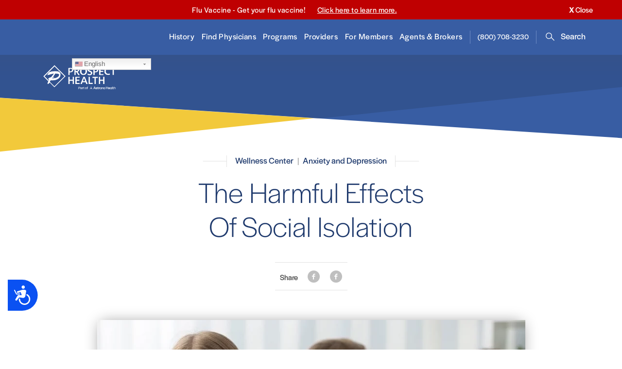

--- FILE ---
content_type: text/html; charset=UTF-8
request_url: https://www.prospectmedical.com/resources/wellness-center/harmful-effects-social-isolation
body_size: 23104
content:
<!DOCTYPE html>
<html lang="en" dir="ltr" prefix="content: http://purl.org/rss/1.0/modules/content/  dc: http://purl.org/dc/terms/  foaf: http://xmlns.com/foaf/0.1/  og: http://ogp.me/ns#  rdfs: http://www.w3.org/2000/01/rdf-schema#  schema: http://schema.org/  sioc: http://rdfs.org/sioc/ns#  sioct: http://rdfs.org/sioc/types#  skos: http://www.w3.org/2004/02/skos/core#  xsd: http://www.w3.org/2001/XMLSchema# ">
  <head>
  	<!-- Google Tag Manager -->
<script>(function(w,d,s,l,i){w[l]=w[l]||[];w[l].push({'gtm.start':
new Date().getTime(),event:'gtm.js'});var f=d.getElementsByTagName(s)[0],
j=d.createElement(s),dl=l!='dataLayer'?'&l='+l:'';j.async=true;j.src=
'https://www.googletagmanager.com/gtm.js?id='+i+dl;f.parentNode.insertBefore(j,f);
})(window,document,'script','dataLayer','GTM-T36ZVRJ');</script>
<!-- End Google Tag Manager -->

<!-- Facebook Pixel Code -->
<script>
!function(f,b,e,v,n,t,s)
{if(f.fbq)return;n=f.fbq=function(){n.callMethod?
n.callMethod.apply(n,arguments):n.queue.push(arguments)};
if(!f._fbq)f._fbq=n;n.push=n;n.loaded=!0;n.version='2.0';
n.queue=[];t=b.createElement(e);t.async=!0;
t.src=v;s=b.getElementsByTagName(e)[0];
s.parentNode.insertBefore(t,s)}(window,document,'script',
'https://connect.facebook.net/en_US/fbevents.js');
fbq('init', '305785063982851');
fbq('track', 'PageView');
</script>
<noscript>
<img height="1" width="1"
src="https://www.facebook.com/tr?id=305785063982851&ev=PageView
&noscript=1"/>
</noscript>
<!-- End Facebook Pixel Code -->

<link rel="preconnect" href="https://fonts.googleapis.com">
<link rel="preconnect" href="https://fonts.gstatic.com" crossorigin>
<link href="https://fonts.googleapis.com/css2?family=Open+Sans:wght@300..800&display=swap" rel="stylesheet">
    <meta charset="utf-8" /><script type="text/javascript">(window.NREUM||(NREUM={})).init={ajax:{deny_list:["bam.nr-data.net"]},feature_flags:["soft_nav"]};(window.NREUM||(NREUM={})).loader_config={licenseKey:"7925edd66b",applicationID:"184698112",browserID:"184698773"};;/*! For license information please see nr-loader-rum-1.308.0.min.js.LICENSE.txt */
(()=>{var e,t,r={163:(e,t,r)=>{"use strict";r.d(t,{j:()=>E});var n=r(384),i=r(1741);var a=r(2555);r(860).K7.genericEvents;const s="experimental.resources",o="register",c=e=>{if(!e||"string"!=typeof e)return!1;try{document.createDocumentFragment().querySelector(e)}catch{return!1}return!0};var d=r(2614),u=r(944),l=r(8122);const f="[data-nr-mask]",g=e=>(0,l.a)(e,(()=>{const e={feature_flags:[],experimental:{allow_registered_children:!1,resources:!1},mask_selector:"*",block_selector:"[data-nr-block]",mask_input_options:{color:!1,date:!1,"datetime-local":!1,email:!1,month:!1,number:!1,range:!1,search:!1,tel:!1,text:!1,time:!1,url:!1,week:!1,textarea:!1,select:!1,password:!0}};return{ajax:{deny_list:void 0,block_internal:!0,enabled:!0,autoStart:!0},api:{get allow_registered_children(){return e.feature_flags.includes(o)||e.experimental.allow_registered_children},set allow_registered_children(t){e.experimental.allow_registered_children=t},duplicate_registered_data:!1},browser_consent_mode:{enabled:!1},distributed_tracing:{enabled:void 0,exclude_newrelic_header:void 0,cors_use_newrelic_header:void 0,cors_use_tracecontext_headers:void 0,allowed_origins:void 0},get feature_flags(){return e.feature_flags},set feature_flags(t){e.feature_flags=t},generic_events:{enabled:!0,autoStart:!0},harvest:{interval:30},jserrors:{enabled:!0,autoStart:!0},logging:{enabled:!0,autoStart:!0},metrics:{enabled:!0,autoStart:!0},obfuscate:void 0,page_action:{enabled:!0},page_view_event:{enabled:!0,autoStart:!0},page_view_timing:{enabled:!0,autoStart:!0},performance:{capture_marks:!1,capture_measures:!1,capture_detail:!0,resources:{get enabled(){return e.feature_flags.includes(s)||e.experimental.resources},set enabled(t){e.experimental.resources=t},asset_types:[],first_party_domains:[],ignore_newrelic:!0}},privacy:{cookies_enabled:!0},proxy:{assets:void 0,beacon:void 0},session:{expiresMs:d.wk,inactiveMs:d.BB},session_replay:{autoStart:!0,enabled:!1,preload:!1,sampling_rate:10,error_sampling_rate:100,collect_fonts:!1,inline_images:!1,fix_stylesheets:!0,mask_all_inputs:!0,get mask_text_selector(){return e.mask_selector},set mask_text_selector(t){c(t)?e.mask_selector="".concat(t,",").concat(f):""===t||null===t?e.mask_selector=f:(0,u.R)(5,t)},get block_class(){return"nr-block"},get ignore_class(){return"nr-ignore"},get mask_text_class(){return"nr-mask"},get block_selector(){return e.block_selector},set block_selector(t){c(t)?e.block_selector+=",".concat(t):""!==t&&(0,u.R)(6,t)},get mask_input_options(){return e.mask_input_options},set mask_input_options(t){t&&"object"==typeof t?e.mask_input_options={...t,password:!0}:(0,u.R)(7,t)}},session_trace:{enabled:!0,autoStart:!0},soft_navigations:{enabled:!0,autoStart:!0},spa:{enabled:!0,autoStart:!0},ssl:void 0,user_actions:{enabled:!0,elementAttributes:["id","className","tagName","type"]}}})());var p=r(6154),m=r(9324);let h=0;const v={buildEnv:m.F3,distMethod:m.Xs,version:m.xv,originTime:p.WN},b={consented:!1},y={appMetadata:{},get consented(){return this.session?.state?.consent||b.consented},set consented(e){b.consented=e},customTransaction:void 0,denyList:void 0,disabled:!1,harvester:void 0,isolatedBacklog:!1,isRecording:!1,loaderType:void 0,maxBytes:3e4,obfuscator:void 0,onerror:void 0,ptid:void 0,releaseIds:{},session:void 0,timeKeeper:void 0,registeredEntities:[],jsAttributesMetadata:{bytes:0},get harvestCount(){return++h}},_=e=>{const t=(0,l.a)(e,y),r=Object.keys(v).reduce((e,t)=>(e[t]={value:v[t],writable:!1,configurable:!0,enumerable:!0},e),{});return Object.defineProperties(t,r)};var w=r(5701);const x=e=>{const t=e.startsWith("http");e+="/",r.p=t?e:"https://"+e};var R=r(7836),k=r(3241);const A={accountID:void 0,trustKey:void 0,agentID:void 0,licenseKey:void 0,applicationID:void 0,xpid:void 0},S=e=>(0,l.a)(e,A),T=new Set;function E(e,t={},r,s){let{init:o,info:c,loader_config:d,runtime:u={},exposed:l=!0}=t;if(!c){const e=(0,n.pV)();o=e.init,c=e.info,d=e.loader_config}e.init=g(o||{}),e.loader_config=S(d||{}),c.jsAttributes??={},p.bv&&(c.jsAttributes.isWorker=!0),e.info=(0,a.D)(c);const f=e.init,m=[c.beacon,c.errorBeacon];T.has(e.agentIdentifier)||(f.proxy.assets&&(x(f.proxy.assets),m.push(f.proxy.assets)),f.proxy.beacon&&m.push(f.proxy.beacon),e.beacons=[...m],function(e){const t=(0,n.pV)();Object.getOwnPropertyNames(i.W.prototype).forEach(r=>{const n=i.W.prototype[r];if("function"!=typeof n||"constructor"===n)return;let a=t[r];e[r]&&!1!==e.exposed&&"micro-agent"!==e.runtime?.loaderType&&(t[r]=(...t)=>{const n=e[r](...t);return a?a(...t):n})})}(e),(0,n.US)("activatedFeatures",w.B)),u.denyList=[...f.ajax.deny_list||[],...f.ajax.block_internal?m:[]],u.ptid=e.agentIdentifier,u.loaderType=r,e.runtime=_(u),T.has(e.agentIdentifier)||(e.ee=R.ee.get(e.agentIdentifier),e.exposed=l,(0,k.W)({agentIdentifier:e.agentIdentifier,drained:!!w.B?.[e.agentIdentifier],type:"lifecycle",name:"initialize",feature:void 0,data:e.config})),T.add(e.agentIdentifier)}},384:(e,t,r)=>{"use strict";r.d(t,{NT:()=>s,US:()=>u,Zm:()=>o,bQ:()=>d,dV:()=>c,pV:()=>l});var n=r(6154),i=r(1863),a=r(1910);const s={beacon:"bam.nr-data.net",errorBeacon:"bam.nr-data.net"};function o(){return n.gm.NREUM||(n.gm.NREUM={}),void 0===n.gm.newrelic&&(n.gm.newrelic=n.gm.NREUM),n.gm.NREUM}function c(){let e=o();return e.o||(e.o={ST:n.gm.setTimeout,SI:n.gm.setImmediate||n.gm.setInterval,CT:n.gm.clearTimeout,XHR:n.gm.XMLHttpRequest,REQ:n.gm.Request,EV:n.gm.Event,PR:n.gm.Promise,MO:n.gm.MutationObserver,FETCH:n.gm.fetch,WS:n.gm.WebSocket},(0,a.i)(...Object.values(e.o))),e}function d(e,t){let r=o();r.initializedAgents??={},t.initializedAt={ms:(0,i.t)(),date:new Date},r.initializedAgents[e]=t}function u(e,t){o()[e]=t}function l(){return function(){let e=o();const t=e.info||{};e.info={beacon:s.beacon,errorBeacon:s.errorBeacon,...t}}(),function(){let e=o();const t=e.init||{};e.init={...t}}(),c(),function(){let e=o();const t=e.loader_config||{};e.loader_config={...t}}(),o()}},782:(e,t,r)=>{"use strict";r.d(t,{T:()=>n});const n=r(860).K7.pageViewTiming},860:(e,t,r)=>{"use strict";r.d(t,{$J:()=>u,K7:()=>c,P3:()=>d,XX:()=>i,Yy:()=>o,df:()=>a,qY:()=>n,v4:()=>s});const n="events",i="jserrors",a="browser/blobs",s="rum",o="browser/logs",c={ajax:"ajax",genericEvents:"generic_events",jserrors:i,logging:"logging",metrics:"metrics",pageAction:"page_action",pageViewEvent:"page_view_event",pageViewTiming:"page_view_timing",sessionReplay:"session_replay",sessionTrace:"session_trace",softNav:"soft_navigations",spa:"spa"},d={[c.pageViewEvent]:1,[c.pageViewTiming]:2,[c.metrics]:3,[c.jserrors]:4,[c.spa]:5,[c.ajax]:6,[c.sessionTrace]:7,[c.softNav]:8,[c.sessionReplay]:9,[c.logging]:10,[c.genericEvents]:11},u={[c.pageViewEvent]:s,[c.pageViewTiming]:n,[c.ajax]:n,[c.spa]:n,[c.softNav]:n,[c.metrics]:i,[c.jserrors]:i,[c.sessionTrace]:a,[c.sessionReplay]:a,[c.logging]:o,[c.genericEvents]:"ins"}},944:(e,t,r)=>{"use strict";r.d(t,{R:()=>i});var n=r(3241);function i(e,t){"function"==typeof console.debug&&(console.debug("New Relic Warning: https://github.com/newrelic/newrelic-browser-agent/blob/main/docs/warning-codes.md#".concat(e),t),(0,n.W)({agentIdentifier:null,drained:null,type:"data",name:"warn",feature:"warn",data:{code:e,secondary:t}}))}},1687:(e,t,r)=>{"use strict";r.d(t,{Ak:()=>d,Ze:()=>f,x3:()=>u});var n=r(3241),i=r(7836),a=r(3606),s=r(860),o=r(2646);const c={};function d(e,t){const r={staged:!1,priority:s.P3[t]||0};l(e),c[e].get(t)||c[e].set(t,r)}function u(e,t){e&&c[e]&&(c[e].get(t)&&c[e].delete(t),p(e,t,!1),c[e].size&&g(e))}function l(e){if(!e)throw new Error("agentIdentifier required");c[e]||(c[e]=new Map)}function f(e="",t="feature",r=!1){if(l(e),!e||!c[e].get(t)||r)return p(e,t);c[e].get(t).staged=!0,g(e)}function g(e){const t=Array.from(c[e]);t.every(([e,t])=>t.staged)&&(t.sort((e,t)=>e[1].priority-t[1].priority),t.forEach(([t])=>{c[e].delete(t),p(e,t)}))}function p(e,t,r=!0){const s=e?i.ee.get(e):i.ee,c=a.i.handlers;if(!s.aborted&&s.backlog&&c){if((0,n.W)({agentIdentifier:e,type:"lifecycle",name:"drain",feature:t}),r){const e=s.backlog[t],r=c[t];if(r){for(let t=0;e&&t<e.length;++t)m(e[t],r);Object.entries(r).forEach(([e,t])=>{Object.values(t||{}).forEach(t=>{t[0]?.on&&t[0]?.context()instanceof o.y&&t[0].on(e,t[1])})})}}s.isolatedBacklog||delete c[t],s.backlog[t]=null,s.emit("drain-"+t,[])}}function m(e,t){var r=e[1];Object.values(t[r]||{}).forEach(t=>{var r=e[0];if(t[0]===r){var n=t[1],i=e[3],a=e[2];n.apply(i,a)}})}},1738:(e,t,r)=>{"use strict";r.d(t,{U:()=>g,Y:()=>f});var n=r(3241),i=r(9908),a=r(1863),s=r(944),o=r(5701),c=r(3969),d=r(8362),u=r(860),l=r(4261);function f(e,t,r,a){const f=a||r;!f||f[e]&&f[e]!==d.d.prototype[e]||(f[e]=function(){(0,i.p)(c.xV,["API/"+e+"/called"],void 0,u.K7.metrics,r.ee),(0,n.W)({agentIdentifier:r.agentIdentifier,drained:!!o.B?.[r.agentIdentifier],type:"data",name:"api",feature:l.Pl+e,data:{}});try{return t.apply(this,arguments)}catch(e){(0,s.R)(23,e)}})}function g(e,t,r,n,s){const o=e.info;null===r?delete o.jsAttributes[t]:o.jsAttributes[t]=r,(s||null===r)&&(0,i.p)(l.Pl+n,[(0,a.t)(),t,r],void 0,"session",e.ee)}},1741:(e,t,r)=>{"use strict";r.d(t,{W:()=>a});var n=r(944),i=r(4261);class a{#e(e,...t){if(this[e]!==a.prototype[e])return this[e](...t);(0,n.R)(35,e)}addPageAction(e,t){return this.#e(i.hG,e,t)}register(e){return this.#e(i.eY,e)}recordCustomEvent(e,t){return this.#e(i.fF,e,t)}setPageViewName(e,t){return this.#e(i.Fw,e,t)}setCustomAttribute(e,t,r){return this.#e(i.cD,e,t,r)}noticeError(e,t){return this.#e(i.o5,e,t)}setUserId(e,t=!1){return this.#e(i.Dl,e,t)}setApplicationVersion(e){return this.#e(i.nb,e)}setErrorHandler(e){return this.#e(i.bt,e)}addRelease(e,t){return this.#e(i.k6,e,t)}log(e,t){return this.#e(i.$9,e,t)}start(){return this.#e(i.d3)}finished(e){return this.#e(i.BL,e)}recordReplay(){return this.#e(i.CH)}pauseReplay(){return this.#e(i.Tb)}addToTrace(e){return this.#e(i.U2,e)}setCurrentRouteName(e){return this.#e(i.PA,e)}interaction(e){return this.#e(i.dT,e)}wrapLogger(e,t,r){return this.#e(i.Wb,e,t,r)}measure(e,t){return this.#e(i.V1,e,t)}consent(e){return this.#e(i.Pv,e)}}},1863:(e,t,r)=>{"use strict";function n(){return Math.floor(performance.now())}r.d(t,{t:()=>n})},1910:(e,t,r)=>{"use strict";r.d(t,{i:()=>a});var n=r(944);const i=new Map;function a(...e){return e.every(e=>{if(i.has(e))return i.get(e);const t="function"==typeof e?e.toString():"",r=t.includes("[native code]"),a=t.includes("nrWrapper");return r||a||(0,n.R)(64,e?.name||t),i.set(e,r),r})}},2555:(e,t,r)=>{"use strict";r.d(t,{D:()=>o,f:()=>s});var n=r(384),i=r(8122);const a={beacon:n.NT.beacon,errorBeacon:n.NT.errorBeacon,licenseKey:void 0,applicationID:void 0,sa:void 0,queueTime:void 0,applicationTime:void 0,ttGuid:void 0,user:void 0,account:void 0,product:void 0,extra:void 0,jsAttributes:{},userAttributes:void 0,atts:void 0,transactionName:void 0,tNamePlain:void 0};function s(e){try{return!!e.licenseKey&&!!e.errorBeacon&&!!e.applicationID}catch(e){return!1}}const o=e=>(0,i.a)(e,a)},2614:(e,t,r)=>{"use strict";r.d(t,{BB:()=>s,H3:()=>n,g:()=>d,iL:()=>c,tS:()=>o,uh:()=>i,wk:()=>a});const n="NRBA",i="SESSION",a=144e5,s=18e5,o={STARTED:"session-started",PAUSE:"session-pause",RESET:"session-reset",RESUME:"session-resume",UPDATE:"session-update"},c={SAME_TAB:"same-tab",CROSS_TAB:"cross-tab"},d={OFF:0,FULL:1,ERROR:2}},2646:(e,t,r)=>{"use strict";r.d(t,{y:()=>n});class n{constructor(e){this.contextId=e}}},2843:(e,t,r)=>{"use strict";r.d(t,{G:()=>a,u:()=>i});var n=r(3878);function i(e,t=!1,r,i){(0,n.DD)("visibilitychange",function(){if(t)return void("hidden"===document.visibilityState&&e());e(document.visibilityState)},r,i)}function a(e,t,r){(0,n.sp)("pagehide",e,t,r)}},3241:(e,t,r)=>{"use strict";r.d(t,{W:()=>a});var n=r(6154);const i="newrelic";function a(e={}){try{n.gm.dispatchEvent(new CustomEvent(i,{detail:e}))}catch(e){}}},3606:(e,t,r)=>{"use strict";r.d(t,{i:()=>a});var n=r(9908);a.on=s;var i=a.handlers={};function a(e,t,r,a){s(a||n.d,i,e,t,r)}function s(e,t,r,i,a){a||(a="feature"),e||(e=n.d);var s=t[a]=t[a]||{};(s[r]=s[r]||[]).push([e,i])}},3878:(e,t,r)=>{"use strict";function n(e,t){return{capture:e,passive:!1,signal:t}}function i(e,t,r=!1,i){window.addEventListener(e,t,n(r,i))}function a(e,t,r=!1,i){document.addEventListener(e,t,n(r,i))}r.d(t,{DD:()=>a,jT:()=>n,sp:()=>i})},3969:(e,t,r)=>{"use strict";r.d(t,{TZ:()=>n,XG:()=>o,rs:()=>i,xV:()=>s,z_:()=>a});const n=r(860).K7.metrics,i="sm",a="cm",s="storeSupportabilityMetrics",o="storeEventMetrics"},4234:(e,t,r)=>{"use strict";r.d(t,{W:()=>a});var n=r(7836),i=r(1687);class a{constructor(e,t){this.agentIdentifier=e,this.ee=n.ee.get(e),this.featureName=t,this.blocked=!1}deregisterDrain(){(0,i.x3)(this.agentIdentifier,this.featureName)}}},4261:(e,t,r)=>{"use strict";r.d(t,{$9:()=>d,BL:()=>o,CH:()=>g,Dl:()=>_,Fw:()=>y,PA:()=>h,Pl:()=>n,Pv:()=>k,Tb:()=>l,U2:()=>a,V1:()=>R,Wb:()=>x,bt:()=>b,cD:()=>v,d3:()=>w,dT:()=>c,eY:()=>p,fF:()=>f,hG:()=>i,k6:()=>s,nb:()=>m,o5:()=>u});const n="api-",i="addPageAction",a="addToTrace",s="addRelease",o="finished",c="interaction",d="log",u="noticeError",l="pauseReplay",f="recordCustomEvent",g="recordReplay",p="register",m="setApplicationVersion",h="setCurrentRouteName",v="setCustomAttribute",b="setErrorHandler",y="setPageViewName",_="setUserId",w="start",x="wrapLogger",R="measure",k="consent"},5289:(e,t,r)=>{"use strict";r.d(t,{GG:()=>s,Qr:()=>c,sB:()=>o});var n=r(3878),i=r(6389);function a(){return"undefined"==typeof document||"complete"===document.readyState}function s(e,t){if(a())return e();const r=(0,i.J)(e),s=setInterval(()=>{a()&&(clearInterval(s),r())},500);(0,n.sp)("load",r,t)}function o(e){if(a())return e();(0,n.DD)("DOMContentLoaded",e)}function c(e){if(a())return e();(0,n.sp)("popstate",e)}},5607:(e,t,r)=>{"use strict";r.d(t,{W:()=>n});const n=(0,r(9566).bz)()},5701:(e,t,r)=>{"use strict";r.d(t,{B:()=>a,t:()=>s});var n=r(3241);const i=new Set,a={};function s(e,t){const r=t.agentIdentifier;a[r]??={},e&&"object"==typeof e&&(i.has(r)||(t.ee.emit("rumresp",[e]),a[r]=e,i.add(r),(0,n.W)({agentIdentifier:r,loaded:!0,drained:!0,type:"lifecycle",name:"load",feature:void 0,data:e})))}},6154:(e,t,r)=>{"use strict";r.d(t,{OF:()=>c,RI:()=>i,WN:()=>u,bv:()=>a,eN:()=>l,gm:()=>s,mw:()=>o,sb:()=>d});var n=r(1863);const i="undefined"!=typeof window&&!!window.document,a="undefined"!=typeof WorkerGlobalScope&&("undefined"!=typeof self&&self instanceof WorkerGlobalScope&&self.navigator instanceof WorkerNavigator||"undefined"!=typeof globalThis&&globalThis instanceof WorkerGlobalScope&&globalThis.navigator instanceof WorkerNavigator),s=i?window:"undefined"!=typeof WorkerGlobalScope&&("undefined"!=typeof self&&self instanceof WorkerGlobalScope&&self||"undefined"!=typeof globalThis&&globalThis instanceof WorkerGlobalScope&&globalThis),o=Boolean("hidden"===s?.document?.visibilityState),c=/iPad|iPhone|iPod/.test(s.navigator?.userAgent),d=c&&"undefined"==typeof SharedWorker,u=((()=>{const e=s.navigator?.userAgent?.match(/Firefox[/\s](\d+\.\d+)/);Array.isArray(e)&&e.length>=2&&e[1]})(),Date.now()-(0,n.t)()),l=()=>"undefined"!=typeof PerformanceNavigationTiming&&s?.performance?.getEntriesByType("navigation")?.[0]?.responseStart},6389:(e,t,r)=>{"use strict";function n(e,t=500,r={}){const n=r?.leading||!1;let i;return(...r)=>{n&&void 0===i&&(e.apply(this,r),i=setTimeout(()=>{i=clearTimeout(i)},t)),n||(clearTimeout(i),i=setTimeout(()=>{e.apply(this,r)},t))}}function i(e){let t=!1;return(...r)=>{t||(t=!0,e.apply(this,r))}}r.d(t,{J:()=>i,s:()=>n})},6630:(e,t,r)=>{"use strict";r.d(t,{T:()=>n});const n=r(860).K7.pageViewEvent},7699:(e,t,r)=>{"use strict";r.d(t,{It:()=>a,KC:()=>o,No:()=>i,qh:()=>s});var n=r(860);const i=16e3,a=1e6,s="SESSION_ERROR",o={[n.K7.logging]:!0,[n.K7.genericEvents]:!1,[n.K7.jserrors]:!1,[n.K7.ajax]:!1}},7836:(e,t,r)=>{"use strict";r.d(t,{P:()=>o,ee:()=>c});var n=r(384),i=r(8990),a=r(2646),s=r(5607);const o="nr@context:".concat(s.W),c=function e(t,r){var n={},s={},u={},l=!1;try{l=16===r.length&&d.initializedAgents?.[r]?.runtime.isolatedBacklog}catch(e){}var f={on:p,addEventListener:p,removeEventListener:function(e,t){var r=n[e];if(!r)return;for(var i=0;i<r.length;i++)r[i]===t&&r.splice(i,1)},emit:function(e,r,n,i,a){!1!==a&&(a=!0);if(c.aborted&&!i)return;t&&a&&t.emit(e,r,n);var o=g(n);m(e).forEach(e=>{e.apply(o,r)});var d=v()[s[e]];d&&d.push([f,e,r,o]);return o},get:h,listeners:m,context:g,buffer:function(e,t){const r=v();if(t=t||"feature",f.aborted)return;Object.entries(e||{}).forEach(([e,n])=>{s[n]=t,t in r||(r[t]=[])})},abort:function(){f._aborted=!0,Object.keys(f.backlog).forEach(e=>{delete f.backlog[e]})},isBuffering:function(e){return!!v()[s[e]]},debugId:r,backlog:l?{}:t&&"object"==typeof t.backlog?t.backlog:{},isolatedBacklog:l};return Object.defineProperty(f,"aborted",{get:()=>{let e=f._aborted||!1;return e||(t&&(e=t.aborted),e)}}),f;function g(e){return e&&e instanceof a.y?e:e?(0,i.I)(e,o,()=>new a.y(o)):new a.y(o)}function p(e,t){n[e]=m(e).concat(t)}function m(e){return n[e]||[]}function h(t){return u[t]=u[t]||e(f,t)}function v(){return f.backlog}}(void 0,"globalEE"),d=(0,n.Zm)();d.ee||(d.ee=c)},8122:(e,t,r)=>{"use strict";r.d(t,{a:()=>i});var n=r(944);function i(e,t){try{if(!e||"object"!=typeof e)return(0,n.R)(3);if(!t||"object"!=typeof t)return(0,n.R)(4);const r=Object.create(Object.getPrototypeOf(t),Object.getOwnPropertyDescriptors(t)),a=0===Object.keys(r).length?e:r;for(let s in a)if(void 0!==e[s])try{if(null===e[s]){r[s]=null;continue}Array.isArray(e[s])&&Array.isArray(t[s])?r[s]=Array.from(new Set([...e[s],...t[s]])):"object"==typeof e[s]&&"object"==typeof t[s]?r[s]=i(e[s],t[s]):r[s]=e[s]}catch(e){r[s]||(0,n.R)(1,e)}return r}catch(e){(0,n.R)(2,e)}}},8362:(e,t,r)=>{"use strict";r.d(t,{d:()=>a});var n=r(9566),i=r(1741);class a extends i.W{agentIdentifier=(0,n.LA)(16)}},8374:(e,t,r)=>{r.nc=(()=>{try{return document?.currentScript?.nonce}catch(e){}return""})()},8990:(e,t,r)=>{"use strict";r.d(t,{I:()=>i});var n=Object.prototype.hasOwnProperty;function i(e,t,r){if(n.call(e,t))return e[t];var i=r();if(Object.defineProperty&&Object.keys)try{return Object.defineProperty(e,t,{value:i,writable:!0,enumerable:!1}),i}catch(e){}return e[t]=i,i}},9324:(e,t,r)=>{"use strict";r.d(t,{F3:()=>i,Xs:()=>a,xv:()=>n});const n="1.308.0",i="PROD",a="CDN"},9566:(e,t,r)=>{"use strict";r.d(t,{LA:()=>o,bz:()=>s});var n=r(6154);const i="xxxxxxxx-xxxx-4xxx-yxxx-xxxxxxxxxxxx";function a(e,t){return e?15&e[t]:16*Math.random()|0}function s(){const e=n.gm?.crypto||n.gm?.msCrypto;let t,r=0;return e&&e.getRandomValues&&(t=e.getRandomValues(new Uint8Array(30))),i.split("").map(e=>"x"===e?a(t,r++).toString(16):"y"===e?(3&a()|8).toString(16):e).join("")}function o(e){const t=n.gm?.crypto||n.gm?.msCrypto;let r,i=0;t&&t.getRandomValues&&(r=t.getRandomValues(new Uint8Array(e)));const s=[];for(var o=0;o<e;o++)s.push(a(r,i++).toString(16));return s.join("")}},9908:(e,t,r)=>{"use strict";r.d(t,{d:()=>n,p:()=>i});var n=r(7836).ee.get("handle");function i(e,t,r,i,a){a?(a.buffer([e],i),a.emit(e,t,r)):(n.buffer([e],i),n.emit(e,t,r))}}},n={};function i(e){var t=n[e];if(void 0!==t)return t.exports;var a=n[e]={exports:{}};return r[e](a,a.exports,i),a.exports}i.m=r,i.d=(e,t)=>{for(var r in t)i.o(t,r)&&!i.o(e,r)&&Object.defineProperty(e,r,{enumerable:!0,get:t[r]})},i.f={},i.e=e=>Promise.all(Object.keys(i.f).reduce((t,r)=>(i.f[r](e,t),t),[])),i.u=e=>"nr-rum-1.308.0.min.js",i.o=(e,t)=>Object.prototype.hasOwnProperty.call(e,t),e={},t="NRBA-1.308.0.PROD:",i.l=(r,n,a,s)=>{if(e[r])e[r].push(n);else{var o,c;if(void 0!==a)for(var d=document.getElementsByTagName("script"),u=0;u<d.length;u++){var l=d[u];if(l.getAttribute("src")==r||l.getAttribute("data-webpack")==t+a){o=l;break}}if(!o){c=!0;var f={296:"sha512-+MIMDsOcckGXa1EdWHqFNv7P+JUkd5kQwCBr3KE6uCvnsBNUrdSt4a/3/L4j4TxtnaMNjHpza2/erNQbpacJQA=="};(o=document.createElement("script")).charset="utf-8",i.nc&&o.setAttribute("nonce",i.nc),o.setAttribute("data-webpack",t+a),o.src=r,0!==o.src.indexOf(window.location.origin+"/")&&(o.crossOrigin="anonymous"),f[s]&&(o.integrity=f[s])}e[r]=[n];var g=(t,n)=>{o.onerror=o.onload=null,clearTimeout(p);var i=e[r];if(delete e[r],o.parentNode&&o.parentNode.removeChild(o),i&&i.forEach(e=>e(n)),t)return t(n)},p=setTimeout(g.bind(null,void 0,{type:"timeout",target:o}),12e4);o.onerror=g.bind(null,o.onerror),o.onload=g.bind(null,o.onload),c&&document.head.appendChild(o)}},i.r=e=>{"undefined"!=typeof Symbol&&Symbol.toStringTag&&Object.defineProperty(e,Symbol.toStringTag,{value:"Module"}),Object.defineProperty(e,"__esModule",{value:!0})},i.p="https://js-agent.newrelic.com/",(()=>{var e={374:0,840:0};i.f.j=(t,r)=>{var n=i.o(e,t)?e[t]:void 0;if(0!==n)if(n)r.push(n[2]);else{var a=new Promise((r,i)=>n=e[t]=[r,i]);r.push(n[2]=a);var s=i.p+i.u(t),o=new Error;i.l(s,r=>{if(i.o(e,t)&&(0!==(n=e[t])&&(e[t]=void 0),n)){var a=r&&("load"===r.type?"missing":r.type),s=r&&r.target&&r.target.src;o.message="Loading chunk "+t+" failed: ("+a+": "+s+")",o.name="ChunkLoadError",o.type=a,o.request=s,n[1](o)}},"chunk-"+t,t)}};var t=(t,r)=>{var n,a,[s,o,c]=r,d=0;if(s.some(t=>0!==e[t])){for(n in o)i.o(o,n)&&(i.m[n]=o[n]);if(c)c(i)}for(t&&t(r);d<s.length;d++)a=s[d],i.o(e,a)&&e[a]&&e[a][0](),e[a]=0},r=self["webpackChunk:NRBA-1.308.0.PROD"]=self["webpackChunk:NRBA-1.308.0.PROD"]||[];r.forEach(t.bind(null,0)),r.push=t.bind(null,r.push.bind(r))})(),(()=>{"use strict";i(8374);var e=i(8362),t=i(860);const r=Object.values(t.K7);var n=i(163);var a=i(9908),s=i(1863),o=i(4261),c=i(1738);var d=i(1687),u=i(4234),l=i(5289),f=i(6154),g=i(944),p=i(384);const m=e=>f.RI&&!0===e?.privacy.cookies_enabled;function h(e){return!!(0,p.dV)().o.MO&&m(e)&&!0===e?.session_trace.enabled}var v=i(6389),b=i(7699);class y extends u.W{constructor(e,t){super(e.agentIdentifier,t),this.agentRef=e,this.abortHandler=void 0,this.featAggregate=void 0,this.loadedSuccessfully=void 0,this.onAggregateImported=new Promise(e=>{this.loadedSuccessfully=e}),this.deferred=Promise.resolve(),!1===e.init[this.featureName].autoStart?this.deferred=new Promise((t,r)=>{this.ee.on("manual-start-all",(0,v.J)(()=>{(0,d.Ak)(e.agentIdentifier,this.featureName),t()}))}):(0,d.Ak)(e.agentIdentifier,t)}importAggregator(e,t,r={}){if(this.featAggregate)return;const n=async()=>{let n;await this.deferred;try{if(m(e.init)){const{setupAgentSession:t}=await i.e(296).then(i.bind(i,3305));n=t(e)}}catch(e){(0,g.R)(20,e),this.ee.emit("internal-error",[e]),(0,a.p)(b.qh,[e],void 0,this.featureName,this.ee)}try{if(!this.#t(this.featureName,n,e.init))return(0,d.Ze)(this.agentIdentifier,this.featureName),void this.loadedSuccessfully(!1);const{Aggregate:i}=await t();this.featAggregate=new i(e,r),e.runtime.harvester.initializedAggregates.push(this.featAggregate),this.loadedSuccessfully(!0)}catch(e){(0,g.R)(34,e),this.abortHandler?.(),(0,d.Ze)(this.agentIdentifier,this.featureName,!0),this.loadedSuccessfully(!1),this.ee&&this.ee.abort()}};f.RI?(0,l.GG)(()=>n(),!0):n()}#t(e,r,n){if(this.blocked)return!1;switch(e){case t.K7.sessionReplay:return h(n)&&!!r;case t.K7.sessionTrace:return!!r;default:return!0}}}var _=i(6630),w=i(2614),x=i(3241);class R extends y{static featureName=_.T;constructor(e){var t;super(e,_.T),this.setupInspectionEvents(e.agentIdentifier),t=e,(0,c.Y)(o.Fw,function(e,r){"string"==typeof e&&("/"!==e.charAt(0)&&(e="/"+e),t.runtime.customTransaction=(r||"http://custom.transaction")+e,(0,a.p)(o.Pl+o.Fw,[(0,s.t)()],void 0,void 0,t.ee))},t),this.importAggregator(e,()=>i.e(296).then(i.bind(i,3943)))}setupInspectionEvents(e){const t=(t,r)=>{t&&(0,x.W)({agentIdentifier:e,timeStamp:t.timeStamp,loaded:"complete"===t.target.readyState,type:"window",name:r,data:t.target.location+""})};(0,l.sB)(e=>{t(e,"DOMContentLoaded")}),(0,l.GG)(e=>{t(e,"load")}),(0,l.Qr)(e=>{t(e,"navigate")}),this.ee.on(w.tS.UPDATE,(t,r)=>{(0,x.W)({agentIdentifier:e,type:"lifecycle",name:"session",data:r})})}}class k extends e.d{constructor(e){var t;(super(),f.gm)?(this.features={},(0,p.bQ)(this.agentIdentifier,this),this.desiredFeatures=new Set(e.features||[]),this.desiredFeatures.add(R),(0,n.j)(this,e,e.loaderType||"agent"),t=this,(0,c.Y)(o.cD,function(e,r,n=!1){if("string"==typeof e){if(["string","number","boolean"].includes(typeof r)||null===r)return(0,c.U)(t,e,r,o.cD,n);(0,g.R)(40,typeof r)}else(0,g.R)(39,typeof e)},t),function(e){(0,c.Y)(o.Dl,function(t,r=!1){if("string"!=typeof t&&null!==t)return void(0,g.R)(41,typeof t);const n=e.info.jsAttributes["enduser.id"];r&&null!=n&&n!==t?(0,a.p)(o.Pl+"setUserIdAndResetSession",[t],void 0,"session",e.ee):(0,c.U)(e,"enduser.id",t,o.Dl,!0)},e)}(this),function(e){(0,c.Y)(o.nb,function(t){if("string"==typeof t||null===t)return(0,c.U)(e,"application.version",t,o.nb,!1);(0,g.R)(42,typeof t)},e)}(this),function(e){(0,c.Y)(o.d3,function(){e.ee.emit("manual-start-all")},e)}(this),function(e){(0,c.Y)(o.Pv,function(t=!0){if("boolean"==typeof t){if((0,a.p)(o.Pl+o.Pv,[t],void 0,"session",e.ee),e.runtime.consented=t,t){const t=e.features.page_view_event;t.onAggregateImported.then(e=>{const r=t.featAggregate;e&&!r.sentRum&&r.sendRum()})}}else(0,g.R)(65,typeof t)},e)}(this),this.run()):(0,g.R)(21)}get config(){return{info:this.info,init:this.init,loader_config:this.loader_config,runtime:this.runtime}}get api(){return this}run(){try{const e=function(e){const t={};return r.forEach(r=>{t[r]=!!e[r]?.enabled}),t}(this.init),n=[...this.desiredFeatures];n.sort((e,r)=>t.P3[e.featureName]-t.P3[r.featureName]),n.forEach(r=>{if(!e[r.featureName]&&r.featureName!==t.K7.pageViewEvent)return;if(r.featureName===t.K7.spa)return void(0,g.R)(67);const n=function(e){switch(e){case t.K7.ajax:return[t.K7.jserrors];case t.K7.sessionTrace:return[t.K7.ajax,t.K7.pageViewEvent];case t.K7.sessionReplay:return[t.K7.sessionTrace];case t.K7.pageViewTiming:return[t.K7.pageViewEvent];default:return[]}}(r.featureName).filter(e=>!(e in this.features));n.length>0&&(0,g.R)(36,{targetFeature:r.featureName,missingDependencies:n}),this.features[r.featureName]=new r(this)})}catch(e){(0,g.R)(22,e);for(const e in this.features)this.features[e].abortHandler?.();const t=(0,p.Zm)();delete t.initializedAgents[this.agentIdentifier]?.features,delete this.sharedAggregator;return t.ee.get(this.agentIdentifier).abort(),!1}}}var A=i(2843),S=i(782);class T extends y{static featureName=S.T;constructor(e){super(e,S.T),f.RI&&((0,A.u)(()=>(0,a.p)("docHidden",[(0,s.t)()],void 0,S.T,this.ee),!0),(0,A.G)(()=>(0,a.p)("winPagehide",[(0,s.t)()],void 0,S.T,this.ee)),this.importAggregator(e,()=>i.e(296).then(i.bind(i,2117))))}}var E=i(3969);class I extends y{static featureName=E.TZ;constructor(e){super(e,E.TZ),f.RI&&document.addEventListener("securitypolicyviolation",e=>{(0,a.p)(E.xV,["Generic/CSPViolation/Detected"],void 0,this.featureName,this.ee)}),this.importAggregator(e,()=>i.e(296).then(i.bind(i,9623)))}}new k({features:[R,T,I],loaderType:"lite"})})()})();</script>
<link rel="canonical" href="https://www.prospectmedical.com/resources/wellness-center/harmful-effects-social-isolation" />
<meta name="Generator" content="Drupal 9 (https://www.drupal.org)" />
<meta name="MobileOptimized" content="width" />
<meta name="HandheldFriendly" content="true" />
<meta name="viewport" content="width=device-width, initial-scale=1.0" />
<link rel="icon" href="/themes/pms/favicon.ico" type="image/vnd.microsoft.icon" />

    <title>The Harmful Effects Of Social Isolation | Prospect Medical Systems</title>
    <link rel="stylesheet" media="all" href="/sites/default/files/css/css_JQyZ9StD4-4I5jikYtL8icbvn1b-f6xMTWUzpXDhKlc.css" />
<link rel="stylesheet" media="all" href="/sites/default/files/css/css_Y2s2zYzN_dlm-5E3kx3o575AFROJk8Y8AGmdK52lLq0.css" />

    
  </head>
  <body class="path-node page-node-type-article cbp-spmenu-push cbp-spmenu-push-contact domainprospect">
    <noscript><iframe src="https://www.googletagmanager.com/ns.html?id=GTM-T36ZVRJ"
height="0" width="0" style="display:none;visibility:hidden"></iframe></noscript>
<!-- End Google Tag Manager (noscript) -->
        <a href="#main-content" class="visually-hidden focusable skip-link">
      Skip to main content
    </a>
    
      <div class="dialog-off-canvas-main-canvas" data-off-canvas-main-canvas>
    <header class="clearfix">
	    <div id="block-banneralertblock-2" class="block block-custom-blocks block-banner-alert-block">
  
    
        <div class="alert-wrap " id="alert-flue">
    <div class="alert-container">
      <button class="alert-close"><strong>X </strong><span> Close</span></button>
      <div class="alert-left">
        <p>Flu Vaccine - Get your flu vaccine! </p>      </div>
              <div class="alert-right">
                      <p><a href="/fluvaccineFAQ" target="_blank">Click here to learn more.</a></p>
                  </div>
          </div>
  </div>

  </div>


	<a href="#content" data-scroll="" class="skip"><span>Skip to Main Content</span></a>
	<div class="head-wrap">
		<div class="htop clearfix">
			<div class="sactive"></div>
			<div class="container">
				<div class="search-icon" tabindex="2">Search</div>
				<div class="line"><img src="/themes/pms/images/line.svg" alt="separator"></div>
				<div class="hphone">
					  <div class="region region-tel">
    <div id="block-headerinformationblock" class="block block-custom-blocks block-header-info-block">
  
    
      <a href="tel:(800) 708-3230">(800) 708-3230</a>
  </div>

  </div>

				</div>   
				<div class="line2"><img src="/themes/pms/images/line.svg" alt="separator"></div>
				<div class="hsearch">
					     <form action="/search/content" method="get" id="views-exposed-form-search-content-page-1" accept-charset="UTF-8">
  <div class="form--inline clearfix">
  <div class="js-form-item form-item js-form-type-textfield form-type-textfield js-form-item-keys form-item-keys form-no-label">
        <input placeholder="Search" data-drupal-selector="edit-keys" type="text" id="edit-keys" name="keys" value="" size="30" maxlength="128" class="form-text" />

        </div>
<div data-drupal-selector="edit-actions" class="form-actions js-form-wrapper form-wrapper" id="edit-actions"><input data-drupal-selector="edit-submit-search-content" type="submit" id="edit-submit-search-content" value="Search" class="button js-form-submit form-submit" />
</div>

</div>

</form>



					<div class="search-close" tabindex="0">
						<div>
							<span>X</span><br>Close
						</div>
					</div>
				</div>
				<div class="hmenu">
					  <div class="region region-menu">
    <nav  id="block-mainnavigation" class="block block-menu navigation menu--main">
          
        

              <ul data-region="menu" class="menu">
                    <li class="menu-item">
        <a href="/" class="button" data-drupal-link-system-path="&lt;front&gt;">Member Login</a>
              </li>
                <li class="menu-item">
        <a href="/history" data-drupal-link-system-path="node/88">History</a>
              </li>
                <li class="menu-item menu-item--expanded">
        <span>Find Physicians</span>
                                <ul class="menu">
                    <li class="menu-item menu-item--expanded">
        <a href="/services-locations" data-drupal-link-system-path="node/71">Services &amp; Locations</a>
                                <ul class="menu">
                    <li class="menu-item">
        <a href="/urgent-care" title="Find an Urgent Care Center" data-drupal-link-system-path="node/72">Urgent Care</a>
              </li>
                <li class="menu-item">
        <a href="/hospitals" title="Find A Hospital" data-drupal-link-system-path="node/76">Hospitals</a>
              </li>
                <li class="menu-item">
        <a href="https://www.prospectmedical.com/labs-imaging">Labs and Imaging</a>
              </li>
                <li class="menu-item">
        <a href="/prospect-health-network" title="Prospect Medical Network" data-drupal-link-system-path="node/180">Prospect Medical Network</a>
              </li>
        </ul>
  
              </li>
                <li class="menu-item">
        <a href="/physicians-directory" data-drupal-link-system-path="node/139">Physician Directory</a>
              </li>
        </ul>
  
              </li>
                <li class="menu-item menu-item--expanded">
        <span>Programs</span>
                                <ul class="menu">
                    <li class="menu-item menu-item--expanded">
        <a href="/population-health-programs" data-drupal-link-system-path="node/515">Population Health Programs</a>
                                <ul class="menu">
                    <li class="menu-item">
        <a href="/diabetes-care-program" data-drupal-link-system-path="node/544">Diabetes Care Program</a>
              </li>
                <li class="menu-item">
        <a href="/heart-care-program" title="Heart Care Program" data-drupal-link-system-path="node/516">Heart Care Program</a>
              </li>
                <li class="menu-item">
        <a href="/protect-your-kidneys-program" data-drupal-link-system-path="node/517">Protect your Kidneys Program</a>
              </li>
                <li class="menu-item">
        <a href="/copd-program" title="COPD Care Program" data-drupal-link-system-path="node/546">COPD Care Program</a>
              </li>
                <li class="menu-item">
        <a href="/asthma-program" title="Asthma Care Program" data-drupal-link-system-path="node/545">Asthma Care Program</a>
              </li>
        </ul>
  
              </li>
                <li class="menu-item">
        <a href="https://www.prospectmedical.com/outpatient-care-management-program">Outpatient Care Management Program</a>
              </li>
                <li class="menu-item">
        <a href="https://www.prospectmedical.com/delivering-better-care-experience">Healthcare Management Services</a>
              </li>
        </ul>
  
              </li>
                <li class="menu-item menu-item--expanded">
        <a href="/providers" data-drupal-link-system-path="node/91">Providers</a>
                                <ul class="menu">
                    <li class="menu-item">
        <a href="/providers" data-drupal-link-system-path="node/91">For Providers</a>
              </li>
                <li class="menu-item">
        <a href="/providers/calcare-ipalamc-ipavantage-providers" data-drupal-link-system-path="node/506">CalCare IPA/LAMC IPA/Vantage Providers</a>
              </li>
                <li class="menu-item">
        <a href="/sites/default/files/2022-01/eApply-HelpPages_Online.pdf">eApply User Guide</a>
              </li>
                <li class="menu-item">
        <a href="/health-education" data-drupal-link-system-path="node/508">Health Education</a>
              </li>
                <li class="menu-item menu-item--expanded">
        <a href="/provider-resources" data-drupal-link-system-path="node/542">Provider Resources</a>
                                <ul class="menu">
                    <li class="menu-item">
        <a href="https://www.prospectmedical.com/hedis-measure-resources">Hedis Measure Resources</a>
              </li>
        </ul>
  
              </li>
                <li class="menu-item">
        <a href="https://www.prospectmedical.com/plans-coverage">Plans and Coverage</a>
              </li>
        </ul>
  
              </li>
                <li class="menu-item menu-item--expanded">
        <a href="/members" data-drupal-link-system-path="node/77">For Members</a>
                                <ul class="menu">
                    <li class="menu-item">
        <a href="/members/member-designee-form" data-drupal-link-system-path="node/98">Member Form</a>
              </li>
                <li class="menu-item">
        <a href="/members/how-select-pcp" data-drupal-link-system-path="node/70">How to Select a PCP</a>
              </li>
                <li class="menu-item">
        <a href="/members/just-seniors-senior-benefits" data-drupal-link-system-path="node/80">Just for Seniors / Senior Benefits</a>
              </li>
                <li class="menu-item">
        <a href="/members/complaints-grievances-appeals" data-drupal-link-system-path="node/78">Complaints, Grievances &amp; Appeals</a>
              </li>
                <li class="menu-item menu-item--expanded">
        <a href="/members/disney-member-portal" data-drupal-link-system-path="node/14">Disney Member Portal</a>
                                <ul class="menu">
                    <li class="menu-item">
        <a href="/members/disney-member-portal/your-red-carpet-usher" data-drupal-link-system-path="node/100">Your Red Carpet Usher</a>
              </li>
                <li class="menu-item">
        <a href="/members/disney-member-portal/how-select-pcp" data-drupal-link-system-path="node/136">How to Select a PCP</a>
              </li>
                <li class="menu-item">
        <a href="/members/disney-member-portal/faqs" data-drupal-link-system-path="node/135">FAQs</a>
              </li>
        </ul>
  
              </li>
                <li class="menu-item">
        <a href="/members/daehan" data-drupal-link-system-path="node/540">Daehan</a>
              </li>
                <li class="menu-item">
        <a href="https://aerial.carecoordination.medecision.com/pmg/patient/login.asp" target="_blank">Patient Neighborhood</a>
              </li>
        </ul>
  
              </li>
                <li class="menu-item menu-item--expanded">
        <a href="/resources/agents-and-brokers" data-drupal-link-system-path="node/505">Agents &amp; Brokers</a>
                                <ul class="menu">
                    <li class="menu-item">
        <a href="/InlandEmpireResources" title="Prospect Medical Inland Empire Resources" data-drupal-link-system-path="node/557">Inland Empire</a>
              </li>
                <li class="menu-item">
        <a href="/LosAngelesResources" title="Prospect Medical Los Angeles Resources" data-drupal-link-system-path="node/556">Los Angeles</a>
              </li>
                <li class="menu-item">
        <a href="/OrangeCountyResources" title="Prospect Medical Orange County Resources" data-drupal-link-system-path="node/558">Orange County</a>
              </li>
                <li class="menu-item">
        <a href="/SanDiegoResources" title="Prospect Medical San Diego Resources" data-drupal-link-system-path="node/549">San Diego</a>
              </li>
        </ul>
  
              </li>
        </ul>
  

  </nav>

  </div>

				</div>
			</div>
		</div>
		<div class="hbot">
			<div class="container clearfix">
				<a href="/" id="logo"><img src="/themes/pms/images/logo-header2.png" alt="Prospect Medical"></a>
				<div id="nav-list" class="open-close">
					<div class="toggle-icon">
					  <div class="toggle-container">
						<span class="toggle-top"></span>
						<span class="toggle-filling"></span>
						<span class="toggle-bot"></span>
					  </div>
					</div>
				</div>
				<div id="place-for-mobile-menu"></div>
				    <div id="block-gtranslate" class="block block-gtranslate block-gtranslate-block">
  
    
      
<div class="gtranslate">
<script>eval(unescape("eval%28function%28p%2Ca%2Cc%2Ck%2Ce%2Cr%29%7Be%3Dfunction%28c%29%7Breturn%28c%3Ca%3F%27%27%3Ae%28parseInt%28c/a%29%29%29+%28%28c%3Dc%25a%29%3E35%3FString.fromCharCode%28c+29%29%3Ac.toString%2836%29%29%7D%3Bif%28%21%27%27.replace%28/%5E/%2CString%29%29%7Bwhile%28c--%29r%5Be%28c%29%5D%3Dk%5Bc%5D%7C%7Ce%28c%29%3Bk%3D%5Bfunction%28e%29%7Breturn%20r%5Be%5D%7D%5D%3Be%3Dfunction%28%29%7Breturn%27%5C%5Cw+%27%7D%3Bc%3D1%7D%3Bwhile%28c--%29if%28k%5Bc%5D%29p%3Dp.replace%28new%20RegExp%28%27%5C%5Cb%27+e%28c%29+%27%5C%5Cb%27%2C%27g%27%29%2Ck%5Bc%5D%29%3Breturn%20p%7D%28%276%207%28a%2Cb%29%7Bn%7B4%282.9%29%7B3%20c%3D2.9%28%22o%22%29%3Bc.p%28b%2Cf%2Cf%29%3Ba.q%28c%29%7Dg%7B3%20c%3D2.r%28%29%3Ba.s%28%5C%27t%5C%27+b%2Cc%29%7D%7Du%28e%29%7B%7D%7D6%20h%28a%29%7B4%28a.8%29a%3Da.8%3B4%28a%3D%3D%5C%27%5C%27%29v%3B3%20b%3Da.w%28%5C%27%7C%5C%27%29%5B1%5D%3B3%20c%3B3%20d%3D2.x%28%5C%27y%5C%27%29%3Bz%283%20i%3D0%3Bi%3Cd.5%3Bi++%294%28d%5Bi%5D.A%3D%3D%5C%27B-C-D%5C%27%29c%3Dd%5Bi%5D%3B4%282.j%28%5C%27k%5C%27%29%3D%3DE%7C%7C2.j%28%5C%27k%5C%27%29.l.5%3D%3D0%7C%7Cc.5%3D%3D0%7C%7Cc.l.5%3D%3D0%29%7BF%286%28%29%7Bh%28a%29%7D%2CG%29%7Dg%7Bc.8%3Db%3B7%28c%2C%5C%27m%5C%27%29%3B7%28c%2C%5C%27m%5C%27%29%7D%7D%27%2C43%2C43%2C%27%7C%7Cdocument%7Cvar%7Cif%7Clength%7Cfunction%7CGTranslateFireEvent%7Cvalue%7CcreateEvent%7C%7C%7C%7C%7C%7Ctrue%7Celse%7CdoGTranslate%7C%7CgetElementById%7Cgoogle_translate_element2%7CinnerHTML%7Cchange%7Ctry%7CHTMLEvents%7CinitEvent%7CdispatchEvent%7CcreateEventObject%7CfireEvent%7Con%7Ccatch%7Creturn%7Csplit%7CgetElementsByTagName%7Cselect%7Cfor%7CclassName%7Cgoog%7Cte%7Ccombo%7Cnull%7CsetTimeout%7C500%27.split%28%27%7C%27%29%2C0%2C%7B%7D%29%29"))</script><style>div.skiptranslate,#google_translate_element2,#goog-gt-{display:none!important}body{top:0!important}</style><div id="google_translate_element2"></div>
<script>function googleTranslateElementInit2() {new google.translate.TranslateElement({pageLanguage: 'en', autoDisplay: false}, 'google_translate_element2');}</script>
<script src="https://translate.google.com/translate_a/element.js?cb=googleTranslateElementInit2"></script><div class="switcher notranslate"><div class="selected"><a href="#" onclick="return false;"><span class="gflag" style="background-position:-0px -0px"><img src="/modules/contrib/gtranslate/gtranslate-files/blank.png" height="16" width="16" alt="English" /></span>English</a></div><div class="option"><a href="#" onclick="doGTranslate('en|en');jQuery(this).parent().parent().find('div.selected a').html(jQuery(this).html());return false;" title="English" class="nturl  selected"><span class="gflag" style="background-position:-0px -0px;"><img src="/modules/contrib/gtranslate/gtranslate-files/blank.png" height="16" width="16" alt="English" /></span>English</a><a href="#" onclick="doGTranslate('en|ar');jQuery(this).parent().parent().find('div.selected a').html(jQuery(this).html());return false;" title="Arabic" class="nturl "><span class="gflag" style="background-position:-100px -0px;"><img src="/modules/contrib/gtranslate/gtranslate-files/blank.png" height="16" width="16" alt="Arabic" /></span>Arabic</a><a href="#" onclick="doGTranslate('en|zh-CN');jQuery(this).parent().parent().find('div.selected a').html(jQuery(this).html());return false;" title="Chinese (Simplified)" class="nturl "><span class="gflag" style="background-position:-300px -0px;"><img src="/modules/contrib/gtranslate/gtranslate-files/blank.png" height="16" width="16" alt="Chinese (Simplified)" /></span>Chinese (Simplified)</a><a href="#" onclick="doGTranslate('en|zh-TW');jQuery(this).parent().parent().find('div.selected a').html(jQuery(this).html());return false;" title="Chinese (Traditional)" class="nturl "><span class="gflag" style="background-position:-400px -0px;"><img src="/modules/contrib/gtranslate/gtranslate-files/blank.png" height="16" width="16" alt="Chinese (Traditional)" /></span>Chinese (Traditional)</a><a href="#" onclick="doGTranslate('en|nl');jQuery(this).parent().parent().find('div.selected a').html(jQuery(this).html());return false;" title="Dutch" class="nturl "><span class="gflag" style="background-position:-0px -100px;"><img src="/modules/contrib/gtranslate/gtranslate-files/blank.png" height="16" width="16" alt="Dutch" /></span>Dutch</a><a href="#" onclick="doGTranslate('en|tl');jQuery(this).parent().parent().find('div.selected a').html(jQuery(this).html());return false;" title="Filipino" class="nturl "><span class="gflag" style="background-position:-100px -300px;"><img src="/modules/contrib/gtranslate/gtranslate-files/blank.png" height="16" width="16" alt="Filipino" /></span>Filipino</a><a href="#" onclick="doGTranslate('en|fr');jQuery(this).parent().parent().find('div.selected a').html(jQuery(this).html());return false;" title="French" class="nturl "><span class="gflag" style="background-position:-200px -100px;"><img src="/modules/contrib/gtranslate/gtranslate-files/blank.png" height="16" width="16" alt="French" /></span>French</a><a href="#" onclick="doGTranslate('en|de');jQuery(this).parent().parent().find('div.selected a').html(jQuery(this).html());return false;" title="German" class="nturl "><span class="gflag" style="background-position:-300px -100px;"><img src="/modules/contrib/gtranslate/gtranslate-files/blank.png" height="16" width="16" alt="German" /></span>German</a><a href="#" onclick="doGTranslate('en|hi');jQuery(this).parent().parent().find('div.selected a').html(jQuery(this).html());return false;" title="Hindi" class="nturl "><span class="gflag" style="background-position:-500px -100px;"><img src="/modules/contrib/gtranslate/gtranslate-files/blank.png" height="16" width="16" alt="Hindi" /></span>Hindi</a><a href="#" onclick="doGTranslate('en|it');jQuery(this).parent().parent().find('div.selected a').html(jQuery(this).html());return false;" title="Italian" class="nturl "><span class="gflag" style="background-position:-600px -100px;"><img src="/modules/contrib/gtranslate/gtranslate-files/blank.png" height="16" width="16" alt="Italian" /></span>Italian</a><a href="#" onclick="doGTranslate('en|ja');jQuery(this).parent().parent().find('div.selected a').html(jQuery(this).html());return false;" title="Japanese" class="nturl "><span class="gflag" style="background-position:-700px -100px;"><img src="/modules/contrib/gtranslate/gtranslate-files/blank.png" height="16" width="16" alt="Japanese" /></span>Japanese</a><a href="#" onclick="doGTranslate('en|ko');jQuery(this).parent().parent().find('div.selected a').html(jQuery(this).html());return false;" title="Korean" class="nturl "><span class="gflag" style="background-position:-0px -200px;"><img src="/modules/contrib/gtranslate/gtranslate-files/blank.png" height="16" width="16" alt="Korean" /></span>Korean</a><a href="#" onclick="doGTranslate('en|fa');jQuery(this).parent().parent().find('div.selected a').html(jQuery(this).html());return false;" title="Persian" class="nturl "><span class="gflag" style="background-position:-200px -500px;"><img src="/modules/contrib/gtranslate/gtranslate-files/blank.png" height="16" width="16" alt="Persian" /></span>Persian</a><a href="#" onclick="doGTranslate('en|pt');jQuery(this).parent().parent().find('div.selected a').html(jQuery(this).html());return false;" title="Portuguese" class="nturl "><span class="gflag" style="background-position:-300px -200px;"><img src="/modules/contrib/gtranslate/gtranslate-files/blank.png" height="16" width="16" alt="Portuguese" /></span>Portuguese</a><a href="#" onclick="doGTranslate('en|ru');jQuery(this).parent().parent().find('div.selected a').html(jQuery(this).html());return false;" title="Russian" class="nturl "><span class="gflag" style="background-position:-500px -200px;"><img src="/modules/contrib/gtranslate/gtranslate-files/blank.png" height="16" width="16" alt="Russian" /></span>Russian</a><a href="#" onclick="doGTranslate('en|sk');jQuery(this).parent().parent().find('div.selected a').html(jQuery(this).html());return false;" title="Slovak" class="nturl "><span class="gflag" style="background-position:-700px -300px;"><img src="/modules/contrib/gtranslate/gtranslate-files/blank.png" height="16" width="16" alt="Slovak" /></span>Slovak</a><a href="#" onclick="doGTranslate('en|es');jQuery(this).parent().parent().find('div.selected a').html(jQuery(this).html());return false;" title="Spanish" class="nturl "><span class="gflag" style="background-position:-600px -200px;"><img src="/modules/contrib/gtranslate/gtranslate-files/blank.png" height="16" width="16" alt="Spanish" /></span>Spanish</a><a href="#" onclick="doGTranslate('en|vi');jQuery(this).parent().parent().find('div.selected a').html(jQuery(this).html());return false;" title="Vietnamese" class="nturl "><span class="gflag" style="background-position:-200px -400px;"><img src="/modules/contrib/gtranslate/gtranslate-files/blank.png" height="16" width="16" alt="Vietnamese" /></span>Vietnamese</a></div></div><style>
                        span.gflag {font-size:16px;padding:1px 0;background-repeat:no-repeat;background-image:url(/modules/contrib/gtranslate/gtranslate-files/16.png);}
                        span.gflag img {border:0;margin-top:2px;}
                        .switcher {font-family:Arial;font-size:10pt;text-align:left;cursor:pointer;overflow:hidden;width:163px;line-height:16px;}
                        .switcher a {text-decoration:none;display:block;font-size:10pt;-webkit-box-sizing:content-box;-moz-box-sizing:content-box;box-sizing:content-box;border:none;}
                        .switcher a span.gflag {margin-right:3px;padding:0;display:block;float:left;}
                        .switcher .selected {background:#FFFFFF url(/modules/contrib/gtranslate/gtranslate-files/switcher.png) repeat-x;position:relative;z-index:9999;}
                        .switcher .selected a {border:1px solid #CCCCCC;background:url(/modules/contrib/gtranslate/gtranslate-files/arrow_down.png) 146px center no-repeat;color:#666666;padding:3px 5px;width:151px;}
                        .switcher .selected a:hover {background:#F0F0F0 url(/modules/contrib/gtranslate/gtranslate-files/arrow_down.png) 146px center no-repeat;}
                        .switcher .option {position:relative;z-index:9998;border-left:1px solid #CCCCCC;border-right:1px solid #CCCCCC;border-bottom:1px solid #CCCCCC;background-color:#EEEEEE;display:none;width:161px;-webkit-box-sizing:content-box;-moz-box-sizing:content-box;box-sizing:content-box;}
                        .switcher .option a {color:#000;padding:3px 5px;}
                        .switcher .option a:hover {background:#FFC;}
                        .switcher .option a.selected {background:#FFC;}
                        #selected_lang_name {float: none;}
                        .l_name {float: none !important;margin: 0;}
                    </style>
</div>
  </div>


			</div>
		</div>
	</div>
	
</header>
<div class="pageContent ">
	
	  <div class="region region-content">
    <div data-drupal-messages-fallback class="hidden"></div>
<div id="block-pms-content" class="block block-system block-system-main-block">
  
    
        
    

  <div>
    <div class="gradient-wrap">
	<div class="banner-empty banner-available-0">
		
	</div>
	<div class="breadcrumb">
		<div class="container">
			<div class="block-region-bread"><div class="block block-custom-blocks block-article-category-block">
  
    
      	<div class="cat-block">
		<a href="/resources/wellness-center">Wellness Center </a><span>|</span> <a href="/resources/wellness-center?main_cat=123">Anxiety and Depression</a>
	</div>

  </div>
</div>
		</div>
	</div>
</div>
<article id="content" class="content">
	<div class="top-content">
		<div class="pad">
			<div class="block-region-top"> 
            <div class="field field--name-field-headline field--type-string field--label-hidden no-underline field__item"><h1>The Harmful Effects Of Social Isolation</h1></div>
      
<div class="block block-custom-blocks block-share-block">
  
    
      <div class="share-block">
	<span>Share</span>
			<a target="_blank" href="https://www.facebook.com/sharer/sharer.php?u=https://www.prospectmedical.com/resources/wellness-center/harmful-effects-social-isolation">
			<img src="https://www.prospectmedical.com/sites/default/files/2018-08/f-dark.png" alt="Facebook Icon"/>
		</a>
			<a target="_blank" href="https://www.facebook.com/sharer/sharer.php?u=https://www.prospectmedical.com/resources/wellness-center/harmful-effects-social-isolation">
			<img src="https://www.prospectmedical.com/sites/default/files/2020-05/f-dark.png" alt="Facebook Icon"/>
		</a>
	</div>

  </div>
</div>
		</div>
								<div class="block-region-topadlet"> 
            <div class="field field--name-field-banner-adlet field--type-entity-reference field--label-hidden field__item">  
    

  <div>
    <div class="block-region-body"><div class="block block-custom-blocks block-adlet-image-top-block">
  
    
      <div class="top-adlet">
<div class="figure-container">
		<div class="figure-image">
		<img src="https://www.prospectmedical.com/sites/default/files/styles/adlet_slider_banner/public/2019-03/AdobeStock_101378046_2.jpeg?itok=RNYWO9TA" alt="Isolated teen"/>
	</div>
		</div>
</div>
  </div>
</div>
  </div>
</div>
      
</div>
			</div>
	<div class="body-area">
		<div class="container clearfix">
			<div class="block-region-body"> 
      <div class="field field--name-field-content field--type-entity-reference-revisions field--label-hidden field__items">
              <div class="field__item">  <div class="act-content">
          	  <div class="paragraph paragraph--type--simple-paragraph paragraph--view-mode--default">
          
            <div class="clearfix text-formatted field field--name-field-body field--type-text-long field--label-hidden field__item"><p dir="ltr">We know that socializing is fun, but what many people don’t realize is that spending time around other people can also play a role in your health. Studies have shown that people who have frequent real life interaction with others tend to be have better overall health, physically and mentally. That’s because humans are naturally social creatures. Our natural tendency to form strong social bonds is one reason that the human species is so successful. We are naturally wired to take care of each other. Going through difficult times alone, or lacking emotional support and friendship, can increase our anxiety and decrease our coping abilities.</p>

<h3 dir="ltr">The Importance of Human Connection</h3>

<p dir="ltr">Close connection with other people is one of our greatest sources of comfort. Decades of psychological research highlight the importance of human contact.</p>

<p dir="ltr">Feeling rejected or left out psychologically wounds us more deeply than almost anything else. Neuroscientists have also shown that exclusion can lead to the feeling of actual physical pain. Other studies show it increases levels of stress hormones in the body, leads to poor sleep, compromises the immune system, and causes cognitive decline.  It is no secret that solitary confinement inflicts tremendous harm on the mental health of prison inmates.</p>

<p dir="ltr">In situations of uncertainty, the first thing we usually do is look at the reactions of others to figure out what is going on. Without others to share information and reactions, this confusion becomes very hard to resolve. If this occurs, our mind usually races to the darkest possible conclusions.</p>

<p dir="ltr">What does this say about the way we’re wired? It’s clear that meaningful connection to other people is as essential to our health as the air we breathe.</p>

<p dir="ltr">So whether you a prefer small, intimate gathering or loud, boisterous parties, the important thing is to enjoy spending time around friends.</p>

<p dir="ltr">Having a solid social network has been shown to have an impact physically and mentally, and it is often praised as the key to a long and healthy life.</p>

<p dir="ltr"> </p>

<p dir="ltr">Here are six great reasons why socializing is good for your health.</p>

<p dir="ltr">1. You’re More Productive</p>

<p dir="ltr">Now you have the perfect reason to go to lunch with your coworkers or to meet a friend for coffee. A study from the Massachusetts Institute of Technology found that workers were more productive and happy when they went on breaks together. So take a step away from your desk and socialize, it may help you work more efficiently!</p>

<p dir="ltr">2.  You’re Less Likely To Catch A Cold</p>

<p dir="ltr">According to a study published in the journal Psychoneuroendocrinology, highly social people are less likely to catch a cold. Interestingly, the research found that extroverts may have more robust immune systems.</p>

<p dir="ltr">3. Sleep Is Better</p>

<p dir="ltr">If you are having trouble sleeping at night, loneliness may be to blame. Studies found that people who are more socially isolated experience more nighttime restlessness and disruptions, even if they aren’t aware of their feelings of loneliness. The more fulfilling connections people had with others, the better they slept.</p>

<p dir="ltr">4. Improves Your Mood</p>

<p dir="ltr">For many of us, the last thing we want to do when we’re feeling down is to go out and socialize. But a study published in the journal Mind, Mood &amp; Memory shows that connecting with others actually helps improve your mood and fight off depression. Also, face-to-face interactions have much more impact on mental well-being than social media or texts.</p>

<p dir="ltr">5. Keeps Your Brain Sharp</p>

<p dir="ltr">Active socializing delays memory loss as we age. Strong social ties can preserve our brain health, as social interaction can help keep us mentally engaged. So keep in touch with friends to keep your brain sharp.</p>

<p dir="ltr">6. You’ll Live Longer</p>

<p dir="ltr">If you want to live a long and healthy life, surround yourself with good friends. One study found that people with more social relationships live up to 50 percent longer than people who are more socially isolated.</p>

<p dir="ltr"> </p>

<p dir="ltr">Friends not only help you deal with stress better, but they can also encourage you to take better care of yourself. It’s a bonus if your friends also exercise together!</p></div>
      
      </div>


      </div>
</div>
          </div>
  

<div class="block block-custom-blocks block-share-block">
  
    
      <div class="share-block">
	<span>Share</span>
			<a target="_blank" href="https://www.facebook.com/sharer/sharer.php?u=https://www.prospectmedical.com/resources/wellness-center/harmful-effects-social-isolation">
			<img src="https://www.prospectmedical.com/sites/default/files/2018-08/f-dark.png" alt="Facebook Icon"/>
		</a>
			<a target="_blank" href="https://www.facebook.com/sharer/sharer.php?u=https://www.prospectmedical.com/resources/wellness-center/harmful-effects-social-isolation">
			<img src="https://www.prospectmedical.com/sites/default/files/2020-05/f-dark.png" alt="Facebook Icon"/>
		</a>
	</div>

  </div>
<div class="block block-custom-blocks block-related-articles-block">
  
    
      	<div class="related">
					<div class="card">
				<a href="/resources/wellness-center/when-seek-professional-help-anxiety-and-depression-more-just-blues">
					<span class="ca-title">Related Article</span>
					<span class="ca-tag">Anxiety and Depression </span>
					<span class="ca-heading"> When to Seek Professional Help for Anxiety and Depression - More Than Just the &quot;Blues&quot;</span>
				</a>
			</div>
					<div class="card">
				<a href="/resources/wellness-center/how-beat-decision-fatigue">
					<span class="ca-title">Related Article</span>
					<span class="ca-tag">Anxiety and Depression </span>
					<span class="ca-heading"> How to Beat Decision Fatigue</span>
				</a>
			</div>
			</div>

  </div>
</div>
		</div>
	</div>
	<div id="article-shape"><img src="/themes/pms/images/content-bottom.svg" alt=""></div>
	<div id="article-shape-dsk"><img src="/themes/pms/images/top-sep-dsk.svg" alt=""></div>
</article>


  </div>

  </div>

  </div>

			<div class="cta-bar">
			  <div class="region region-cta">
    <div id="block-bottomctablock" class="block block-custom-blocks block-bottom-cta-block">
  
    
      
  </div>

  </div>

		</div>
			
	
</div>
<footer class="pageFooter">
	<div class="footer-head">
		<div class="container">
			<div class="fh-table">
				<div class="fh-left">
					<a href="/" title="Link to Prospect's Medical Homepage"><img src="/themes/pms/images/footer-logo2.png" alt="Prospect Medical"></a>
				</div>
				<div class="fh-right">
					  <div class="region region-footer">
    <div id="block-footer" class="block block-block-content block-block-content38588ee9-939b-43ff-82e5-8ff8d6eb8523">
  
    
      
            <div class="clearfix text-formatted field field--name-body field--type-text-with-summary field--label-hidden field__item"><p>600 City Parkway West, Suite 1000, Orange, CA 92868 | (800) 708-3230</p>
</div>
      
  </div>

  </div>

				</div>
									<div class="footer-social social-tablet">
						  <div class="region region-social">
    <div id="block-socialmediablock" class="block block-custom-blocks block-social-block">
  
    
      <div class="view-content">
			<div>
			<a href="https://www.facebook.com/prospectmedicalsystems/" target="_blank">  <img src="https://www.prospectmedical.com/sites/default/files/2018-08/facebook-icon.svg" alt="Facebook" typeof="foaf:Image" width="40" height="40"></a>
		</div>
			<div>
			<a href="https://www.facebook.com/prospectmedicalgroup/" target="_blank">  <img src="https://www.prospectmedical.com/sites/default/files/2020-05/facebook-icon.svg" alt="Facebook" typeof="foaf:Image" width="40" height="40"></a>
		</div>
	</div>
  </div>

  </div>

					</div>
						
			</div>
		</div>
	</div>
	<div class="footer-top clearfix">
		<div class="container">
			<div class="footer-top-table">
				<div class="footer-menu">
					  <div class="region region-fmenu">
    <nav  id="block-footer-2" class="block block-menu navigation menu--footer">
          
        

              <ul data-region="fmenu" class="menu">
                    <li class="menu-item">
        <a href="/contact-us" data-drupal-link-system-path="node/90">Contact</a>
              </li>
                <li class="menu-item">
        <a href="/careers" data-drupal-link-system-path="node/514">Careers</a>
              </li>
                <li class="menu-item">
        <a href="/resources" data-drupal-link-system-path="node/82">Resources</a>
              </li>
                <li class="menu-item">
        <a href="/msos" data-drupal-link-system-path="node/92">MSO Clients</a>
              </li>
                <li class="menu-item">
        <a href="/about-us" data-drupal-link-system-path="node/87">About us</a>
              </li>
        </ul>
  

  </nav>

  </div>

				</div>
									<div class="footer-social">
						  <div class="region region-social">
    <div id="block-socialmediablock" class="block block-custom-blocks block-social-block">
  
    
      <div class="view-content">
			<div>
			<a href="https://www.facebook.com/prospectmedicalsystems/" target="_blank">  <img src="https://www.prospectmedical.com/sites/default/files/2018-08/facebook-icon.svg" alt="Facebook" typeof="foaf:Image" width="40" height="40"></a>
		</div>
			<div>
			<a href="https://www.facebook.com/prospectmedicalgroup/" target="_blank">  <img src="https://www.prospectmedical.com/sites/default/files/2020-05/facebook-icon.svg" alt="Facebook" typeof="foaf:Image" width="40" height="40"></a>
		</div>
	</div>
  </div>

  </div>

					</div>
							
			</div>
		</div>
	</div>
	<div class="footer-bottom diagonal">
		<div class="container">
			<p>
				     	© 2025 Prospect Health

 

              <ul data-region="bottom" class="menu">
                    <li class="menu-item">
        <a href="/privacy-policy" target="_blank" data-drupal-link-system-path="node/110">Privacy Statement</a>
              </li>
                <li class="menu-item">
        <a href="/terms-use" data-drupal-link-system-path="node/109">Terms of Use</a>
              </li>
                <li class="menu-item">
        <a href="https://www.prospectmedical.com/sites/default/files/2025-09/MM-2006-UM%20Criteria%201.pdf">UM Criteria</a>
              </li>
                <li class="menu-item">
        <a href="/compliance" data-drupal-link-system-path="node/86">Compliance</a>
              </li>
                <li class="menu-item">
        <a href="/sitemap" data-drupal-link-system-path="sitemap">Site Map</a>
              </li>
        </ul>
  



			</p>
		</div>
	</div>
</footer>
<div class="mobile-bottom">
	  <div class="region region-mobilebottom">
    <nav  id="block-bottommobile" class="block block-menu navigation menu--bottom-mobile">
          
        
              <ul class="menu">
                    <li class="menu-item">
        <a href="/hospitals" class="icon-3" data-drupal-link-system-path="node/76">Hospitals</a>
              </li>
                <li class="menu-item">
        <a href="/labs-imaging" class="icon-4" data-drupal-link-system-path="node/102">Labs/X-Ray</a>
              </li>
                <li class="menu-item">
        <a href="/physicians-directory" class="icon-1" data-drupal-link-system-path="node/139">Physicians</a>
              </li>
                <li class="menu-item">
        <a href="/urgent-care" class="icon-2" data-drupal-link-system-path="node/72">Urgent Care</a>
              </li>
        </ul>
  


  </nav>

  </div>

</div>
<div class="menu-overlay"></div>

  </div>

    
    <script src="/sites/default/files/js/js_zFEKt44_M_wpPdL8LcabbR62NxY7VrzgPbgmKIsuE_I.js"></script>

    
<script>
  (function(d) {
    var config = {
      kitId: 'ugf6kob',
      scriptTimeout: 3000,
      async: true
    },
    h=d.documentElement,t=setTimeout(function(){h.className=h.className.replace(/\bwf-loading\b/g,"")+" wf-inactive";},config.scriptTimeout),tk=d.createElement("script"),f=false,s=d.getElementsByTagName("script")[0],a;h.className+=" wf-loading";tk.src='https://use.typekit.net/'+config.kitId+'.js';tk.async=true;tk.onload=tk.onreadystatechange=function(){a=this.readyState;if(f||a&&a!="complete"&&a!="loaded")return;f=true;clearTimeout(t);try{Typekit.load(config)}catch(e){}};s.parentNode.insertBefore(tk,s)
  })(document);
</script>

<!-- Accessibility Code for "prospectmedical.com" -->
<script>
window.interdeal = {
    "sitekey": "a1dcc6699ecb3f782f8de8f4c17bf88a",
    "Position": "Left",
    "Menulang": "EN",
    "domains": {
        "js": "https://cdn.equalweb.com/",
        "acc": "https://access.equalweb.com/"
    },
    "btnStyle": {
        "vPosition": [
            "80%",
            null
        ],
        "scale": [
            "0.8",
            "0.8"
        ],
        "color": {
            "main": "#0a51f2"
        },
        "icon": {
            "type": 7,
            "shape": "semicircle",
            "outline": false
        }
    }
};
(function(doc, head, body){
	var coreCall             = doc.createElement('script');
	coreCall.src             = 'https://cdn.equalweb.com/core/3.0.0/accessibility.js';
	coreCall.defer           = true;
	coreCall.integrity       = 'sha512-Z/Fp/le5EMHTTNnZV1RBa6aoSrTkOjXLSdL6nHqG8c70vKlDKjeuUCs7l5Nxt66oSkEnlcZAX6gUUNqjhN9Hew==';
	coreCall.crossOrigin     = 'anonymous';
	coreCall.setAttribute('data-cfasync', true );
	body? body.appendChild(coreCall) : head.appendChild(coreCall);
})(document, document.head, document.body);
</script>
  <script type="text/javascript">window.NREUM||(NREUM={});NREUM.info={"beacon":"bam.nr-data.net","licenseKey":"7925edd66b","applicationID":"184698112","transactionName":"NlFXNUNSCEcCWhJeWA8bdAJFWglaTEkHUFI+V1QCWVY=","queueTime":0,"applicationTime":14,"atts":"GhZUQwtIG0k=","errorBeacon":"bam.nr-data.net","agent":""}</script></body>
</html>


--- FILE ---
content_type: text/css
request_url: https://www.prospectmedical.com/sites/default/files/css/css_Y2s2zYzN_dlm-5E3kx3o575AFROJk8Y8AGmdK52lLq0.css
body_size: 19292
content:
html{font-family:sans-serif;-ms-text-size-adjust:100%;-webkit-text-size-adjust:100%;}body{margin:0;}article,aside,details,figcaption,figure,footer,header,hgroup,main,menu,nav,section,summary{display:block;}audio,canvas,progress,video{display:inline-block;vertical-align:baseline;}audio:not([controls]){display:none;height:0;}[hidden],template{display:none;}a{background-color:transparent;}a:active,a:hover{outline:0;}abbr[title]{border-bottom:1px dotted;}b,strong{font-weight:bold;}dfn{font-style:italic;}h1{font-size:2em;margin:0.67em 0;}mark{background:#ff0;color:#000;}small{font-size:80%;}sub,sup{font-size:75%;line-height:0;position:relative;vertical-align:baseline;}sup{top:-0.5em;}sub{bottom:-0.25em;}img{border:0;}svg:not(:root){overflow:hidden;}figure{margin:1em 40px;}hr{box-sizing:content-box;height:0;}pre{overflow:auto;}code,kbd,pre,samp{font-family:monospace,monospace;font-size:1em;}button,input,optgroup,select,textarea{color:inherit;font:inherit;margin:0;}button{overflow:visible;}button,select{text-transform:none;}button,html input[type="button"],input[type="reset"],input[type="submit"]{-webkit-appearance:button;cursor:pointer;}button[disabled],html input[disabled]{cursor:default;}button::-moz-focus-inner,input::-moz-focus-inner{border:0;padding:0;}input{line-height:normal;}input[type="checkbox"],input[type="radio"]{box-sizing:border-box;padding:0;}input[type="number"]::-webkit-inner-spin-button,input[type="number"]::-webkit-outer-spin-button{height:auto;}input[type="search"]{-webkit-appearance:textfield;box-sizing:content-box;}input[type="search"]::-webkit-search-cancel-button,input[type="search"]::-webkit-search-decoration{-webkit-appearance:none;}fieldset{border:1px solid #c0c0c0;margin:0 2px;padding:0.35em 0.625em 0.75em;}legend{border:0;padding:0;}textarea{overflow:auto;}optgroup{font-weight:bold;}table{border-collapse:collapse;border-spacing:0;}td,th{padding:0;}
@media (min--moz-device-pixel-ratio:0){summary{display:list-item;}}
.action-links{margin:1em 0;padding:0;list-style:none;}[dir="rtl"] .action-links{margin-right:0;}.action-links li{display:inline-block;margin:0 0.3em;}.action-links li:first-child{margin-left:0;}[dir="rtl"] .action-links li:first-child{margin-right:0;margin-left:0.3em;}.button-action{display:inline-block;padding:0.2em 0.5em 0.3em;text-decoration:none;line-height:160%;}.button-action:before{margin-left:-0.1em;padding-right:0.2em;content:"+";font-weight:900;}[dir="rtl"] .button-action:before{margin-right:-0.1em;margin-left:0;padding-right:0;padding-left:0.2em;}
.breadcrumb{padding-bottom:0.5em;}.breadcrumb ol{margin:0;padding:0;}[dir="rtl"] .breadcrumb ol{margin-right:0;}.breadcrumb li{display:inline;margin:0;padding:0;list-style-type:none;}.breadcrumb li:before{content:" \BB ";}.breadcrumb li:first-child:before{content:none;}
.collapse-processed > summary{padding-right:0.5em;padding-left:0.5em;}.collapse-processed > summary:before{float:left;width:1em;height:1em;content:"";background:url(/core/misc/menu-expanded.png) 0 100% no-repeat;}[dir="rtl"] .collapse-processed > summary:before{float:right;background-position:100% 100%;}.collapse-processed:not([open]) > summary:before{-ms-transform:rotate(-90deg);-webkit-transform:rotate(-90deg);transform:rotate(-90deg);background-position:25% 35%;}[dir="rtl"] .collapse-processed:not([open]) > summary:before{-ms-transform:rotate(90deg);-webkit-transform:rotate(90deg);transform:rotate(90deg);background-position:75% 35%;}
.container-inline label:after,.container-inline .label:after{content:":";}.form-type-radios .container-inline label:after,.form-type-checkboxes .container-inline label:after{content:"";}.form-type-radios .container-inline .form-type-radio,.form-type-checkboxes .container-inline .form-type-checkbox{margin:0 1em;}.container-inline .form-actions,.container-inline.form-actions{margin-top:0;margin-bottom:0;}
details{margin-top:1em;margin-bottom:1em;border:1px solid #ccc;}details > .details-wrapper{padding:0.5em 1.5em;}summary{padding:0.2em 0.5em;cursor:pointer;}
.exposed-filters .filters{float:left;margin-right:1em;}[dir="rtl"] .exposed-filters .filters{float:right;margin-right:0;margin-left:1em;}.exposed-filters .form-item{margin:0 0 0.1em 0;padding:0;}.exposed-filters .form-item label{float:left;width:10em;font-weight:normal;}[dir="rtl"] .exposed-filters .form-item label{float:right;}.exposed-filters .form-select{width:14em;}.exposed-filters .current-filters{margin-bottom:1em;}.exposed-filters .current-filters .placeholder{font-weight:bold;font-style:normal;}.exposed-filters .additional-filters{float:left;margin-right:1em;}[dir="rtl"] .exposed-filters .additional-filters{float:right;margin-right:0;margin-left:1em;}
.field__label{font-weight:bold;}.field--label-inline .field__label,.field--label-inline .field__items{float:left;}.field--label-inline .field__label,.field--label-inline > .field__item,.field--label-inline .field__items{padding-right:0.5em;}[dir="rtl"] .field--label-inline .field__label,[dir="rtl"] .field--label-inline .field__items{padding-right:0;padding-left:0.5em;}.field--label-inline .field__label::after{content:":";}
form .field-multiple-table{margin:0;}form .field-multiple-table .field-multiple-drag{width:30px;padding-right:0;}[dir="rtl"] form .field-multiple-table .field-multiple-drag{padding-left:0;}form .field-multiple-table .field-multiple-drag .tabledrag-handle{padding-right:0.5em;}[dir="rtl"] form .field-multiple-table .field-multiple-drag .tabledrag-handle{padding-right:0;padding-left:0.5em;}form .field-add-more-submit{margin:0.5em 0 0;}.form-item,.form-actions{margin-top:1em;margin-bottom:1em;}tr.odd .form-item,tr.even .form-item{margin-top:0;margin-bottom:0;}.form-composite > .fieldset-wrapper > .description,.form-item .description{font-size:0.85em;}label.option{display:inline;font-weight:normal;}.form-composite > legend,.label{display:inline;margin:0;padding:0;font-size:inherit;font-weight:bold;}.form-checkboxes .form-item,.form-radios .form-item{margin-top:0.4em;margin-bottom:0.4em;}.form-type-radio .description,.form-type-checkbox .description{margin-left:2.4em;}[dir="rtl"] .form-type-radio .description,[dir="rtl"] .form-type-checkbox .description{margin-right:2.4em;margin-left:0;}.marker{color:#e00;}.form-required:after{display:inline-block;width:6px;height:6px;margin:0 0.3em;content:"";vertical-align:super;background-image:url(/core/misc/icons/ee0000/required.svg);background-repeat:no-repeat;background-size:6px 6px;}abbr.tabledrag-changed,abbr.ajax-changed{border-bottom:none;}.form-item input.error,.form-item textarea.error,.form-item select.error{border:2px solid red;}.form-item--error-message:before{display:inline-block;width:14px;height:14px;content:"";vertical-align:sub;background:url(/core/misc/icons/e32700/error.svg) no-repeat;background-size:contain;}
.icon-help{padding:1px 0 1px 20px;background:url(/core/misc/help.png) 0 50% no-repeat;}[dir="rtl"] .icon-help{padding:1px 20px 1px 0;background-position:100% 50%;}.feed-icon{display:block;overflow:hidden;width:16px;height:16px;text-indent:-9999px;background:url(/core/misc/feed.svg) no-repeat;}
.form--inline .form-item{float:left;margin-right:0.5em;}[dir="rtl"] .form--inline .form-item{float:right;margin-right:0;margin-left:0.5em;}[dir="rtl"] .views-filterable-options-controls .form-item{margin-right:2%;}.form--inline .form-item-separator{margin-top:2.3em;margin-right:1em;margin-left:0.5em;}[dir="rtl"] .form--inline .form-item-separator{margin-right:0.5em;margin-left:1em;}.form--inline .form-actions{clear:left;}[dir="rtl"] .form--inline .form-actions{clear:right;}
.item-list .title{font-weight:bold;}.item-list ul{margin:0 0 0.75em 0;padding:0;}.item-list li{margin:0 0 0.25em 1.5em;padding:0;}[dir="rtl"] .item-list li{margin:0 1.5em 0.25em 0;}.item-list--comma-list{display:inline;}.item-list--comma-list .item-list__comma-list,.item-list__comma-list li,[dir="rtl"] .item-list--comma-list .item-list__comma-list,[dir="rtl"] .item-list__comma-list li{margin:0;}
button.link{margin:0;padding:0;cursor:pointer;border:0;background:transparent;font-size:1em;}label button.link{font-weight:bold;}
ul.inline,ul.links.inline{display:inline;padding-left:0;}[dir="rtl"] ul.inline,[dir="rtl"] ul.links.inline{padding-right:0;padding-left:15px;}ul.inline li{display:inline;padding:0 0.5em;list-style-type:none;}ul.links a.is-active{color:#000;}
.more-link{display:block;text-align:right;}[dir="rtl"] .more-link{text-align:left;}
.pager__items{clear:both;text-align:center;}.pager__item{display:inline;padding:0.5em;}.pager__item.is-active{font-weight:bold;}
tr.drag{background-color:#fffff0;}tr.drag-previous{background-color:#ffd;}body div.tabledrag-changed-warning{margin-bottom:0.5em;}
tr.selected td{background:#ffc;}td.checkbox,th.checkbox{text-align:center;}[dir="rtl"] td.checkbox,[dir="rtl"] th.checkbox{text-align:center;}
th.is-active img{display:inline;}td.is-active{background-color:#ddd;}
div.tabs{margin:1em 0;}ul.tabs{margin:0 0 0.5em;padding:0;list-style:none;}.tabs > li{display:inline-block;margin-right:0.3em;}[dir="rtl"] .tabs > li{margin-right:0;margin-left:0.3em;}.tabs a{display:block;padding:0.2em 1em;text-decoration:none;}.tabs a.is-active{background-color:#eee;}.tabs a:focus,.tabs a:hover{background-color:#f5f5f5;}
.form-textarea-wrapper textarea{display:block;box-sizing:border-box;width:100%;margin:0;}
.ui-dialog--narrow{max-width:500px;}@media screen and (max-width:600px){.ui-dialog--narrow{min-width:95%;max-width:95%;}}
.messages{padding:15px 20px 15px 35px;word-wrap:break-word;border:1px solid;border-width:1px 1px 1px 0;border-radius:2px;background:no-repeat 10px 17px;overflow-wrap:break-word;}[dir="rtl"] .messages{padding-right:35px;padding-left:20px;text-align:right;border-width:1px 0 1px 1px;background-position:right 10px top 17px;}.messages + .messages{margin-top:1.538em;}.messages__list{margin:0;padding:0;list-style:none;}.messages__item + .messages__item{margin-top:0.769em;}.messages--status{color:#325e1c;border-color:#c9e1bd #c9e1bd #c9e1bd transparent;background-color:#f3faef;background-image:url(/core/misc/icons/73b355/check.svg);box-shadow:-8px 0 0 #77b259;}[dir="rtl"] .messages--status{margin-left:0;border-color:#c9e1bd transparent #c9e1bd #c9e1bd;box-shadow:8px 0 0 #77b259;}.messages--warning{color:#734c00;border-color:#f4daa6 #f4daa6 #f4daa6 transparent;background-color:#fdf8ed;background-image:url(/core/misc/icons/e29700/warning.svg);box-shadow:-8px 0 0 #e09600;}[dir="rtl"] .messages--warning{border-color:#f4daa6 transparent #f4daa6 #f4daa6;box-shadow:8px 0 0 #e09600;}.messages--error{color:#a51b00;border-color:#f9c9bf #f9c9bf #f9c9bf transparent;background-color:#fcf4f2;background-image:url(/core/misc/icons/e32700/error.svg);box-shadow:-8px 0 0 #e62600;}[dir="rtl"] .messages--error{border-color:#f9c9bf transparent #f9c9bf #f9c9bf;box-shadow:8px 0 0 #e62600;}.messages--error p.error{color:#a51b00;}
header .form-actions,header .form-item{margin:0;}.grid{display:grid;grid-gap:10px;grid-template-columns:repeat(auto-fill,minmax(250px,1fr));grid-auto-rows:20px;}.field--name-field-bio{display:none;}
article,aside,details,figcaption,figure,footer,header,hgroup,main,nav,section,summary{display:block}audio,canvas,video{display:inline-block}audio:not([controls]){display:none;height:0}[hidden]{display:none}html{font-family:Arial,sans-serif;-ms-text-size-adjust:100%;-webkit-text-size-adjust:100%}body{margin:0}a:active,a:hover{outline:0}h1{font-size:2em;margin:.67em 0}abbr[title]{border-bottom:1px dotted}b,strong{font-weight:bold}dfn{font-style:italic}hr{-moz-box-sizing:content-box;box-sizing:content-box;height:0}mark{background:#ff0;color:#000}code,kbd,pre,samp{font-family:monospace,serif;font-size:1em}pre{white-space:pre-wrap}q{quotes:"“" "”" "‘" "’"}small{font-size:80%}sub,sup{font-size:75%;line-height:0;position:relative;vertical-align:baseline}sup{top:-0.5em}sub{bottom:-0.25em}img{border:0}svg:not(:root){overflow:hidden}figure{margin:0}fieldset{border:1px solid silver;margin:0 2px;padding:.35em .625em .75em}legend{border:0;padding:0}button,input,select,textarea{font-family:inherit;font-size:100%;margin:0}button,input{line-height:normal}button,select{text-transform:none}button,html input[type=button],input[type=reset],input[type=submit]{-webkit-appearance:button;cursor:pointer}button[disabled],html input[disabled]{cursor:default}input[type=checkbox],input[type=radio]{box-sizing:border-box;padding:0}*{-webkit-box-sizing:border-box;-moz-box-sizing:border-box;box-sizing:border-box}:-moz-placeholder{opacity:1}::-moz-placeholder{opacity:1}:-ms-input-placeholder{opacity:1}::-webkit-input-placeholder{opacity:1}input[type=search]{-webkit-appearance:textfield;-moz-box-sizing:content-box;-webkit-box-sizing:content-box;box-sizing:content-box}input[type=search]::-webkit-search-cancel-button,input[type=search]::-webkit-search-decoration{-webkit-appearance:none}button::-moz-focus-inner,input::-moz-focus-inner{border:0;padding:0}textarea{overflow:auto;vertical-align:top}table{border-collapse:collapse;border-spacing:0}::-webkit-input-placeholder{opacity:1}::-moz-placeholder{opacity:1}:-ms-input-placeholder{opacity:1}:-moz-placeholder{opacity:1}.clearfix:before,.clearfix:after{content:" ";display:table}.clearfix:after{clear:both}.clearfix{*zoom:1}.small-header #block-gtranslate{display:none}#block-gtranslate{z-index:1}#block-gtranslate span.gflag{background-image:url(/themes/pms/images/16.png)}header{position:fixed;top:0;width:100%;left:0px;background-image:linear-gradient(-90deg,#304F8B 0%,#385DA3 40%);box-shadow:0 2px 8px 0 rgba(0,0,0,.4);height:53px;z-index:1000;transition:all .5s ease}body{padding-top:53px}.line,.line2{display:none}.hide-scroll-content{padding-top:53px}.hide-scroll-content header{top:-36px}.hide-scroll-content .cbp-spmenu-left{top:53px}.hide-scroll-content .cbp-spmenu-left.cbp-spmenu-open{top:53px}.hide-scroll-content .cbp-spmenu-vertical{height:calc(100% - 53px)}.alert-wrap{text-align:center;text-decoration:none;background-color:#bf0001;display:none}.alert-wrap.active{display:block}.alert-wrap.warning{background-color:#f2c93b}.alert-wrap p{color:#fff;font-size:16px;line-height:16px;font-family:"halyard-display",sans-serif;font-weight:400;padding:12px 10px}.alert-wrap p a{color:#fff;text-decoration:underline}.alert-wrap .alert-container{margin:0px auto;max-width:1180px;position:relative}.alert-wrap .alert-left{display:inline-block}.alert-wrap .alert-right{display:inline-block}.alert-wrap .alert-close{float:right;padding:12px 10px;color:#fff;font-size:16px;line-height:16px;font-family:"halyard-display",sans-serif;font-weight:400;border:0;background-color:rgba(0,0,0,0);border-radius:0}.skip{display:block;text-align:center;text-decoration:none;color:#fff;font-size:16px;line-height:16px;font-family:"halyard-display",sans-serif;font-weight:300;background-color:#bf0001;padding:0;position:relative;height:0px;overflow:hidden;transtion:all 1s ease-out}.skip:focus{display:block;height:auto;padding:10px 10px}.skip:after{content:"";display:inline-block;background-image:url(/themes/pms/images/arrow-down.svg);background-repeat:no-repeat;background-size:100% auto;background-position:50% 50%;width:13px;height:7px;margin-left:13px}.head-wrap{position:relative}.hsearch{display:none;position:absolute;top:53px;left:0;width:100%;transition:all .5s ease}.hsearch.active{display:block}.hsearch form{margin-right:60px;background-color:#162540}.hsearch .form-text{height:53px;font-size:16px;line-height:16px;padding-left:20px;padding-right:58px;padding-top:0px;padding-bottom:0px;border-radius:0px;box-shadow:none;background-color:rgba(0,0,0,0);color:#fff;font-family:"halyard-display",sans-serif;font-weight:400;border:0}.hsearch .form-text:active,.hsearch .form-text:focus{outline:none}.hsearch input[type=submit]{text-indent:-99999px;position:absolute;width:50px;height:53px;top:0px;right:50px;background-image:url(/themes/pms/images/search-icon.svg);background-repeat:no-repeat;background-size:20px 17px;background-position:50% 50%;background-color:rgba(0,0,0,0)}.htop .container{position:relative}.search-close{position:absolute;right:0px;top:0px;width:60px;height:53px;background-color:#bf0001;color:#fff;font-size:13px;text-align:center;line-height:13px;font-family:"halyard-display",sans-serif;font-weight:300;display:table;vertical-align:middle}.search-close div{display:table-cell;vertical-align:middle}.search-close span{font-size:15px}.search-icon{display:block;position:absolute;right:105px;width:45px;height:53px;top:0px;background-image:url(/themes/pms/images/search-icon.svg);background-repeat:no-repeat;background-size:22px 19px;background-position:50% 50%;text-indent:-999999px}.hphone{width:45px;right:60px;top:0;position:absolute}.hphone a{display:block;position:absolute;width:100%;height:53px;background-image:url(/themes/pms/images/phone-icon.svg);background-repeat:no-repeat;background-size:13px 21px;background-position:50% 50%;text-indent:-999999px}.hmenu{display:none}#cbp-spmenu .hmenu{display:block}.cbp-spmenu-push-toright .mobile-bottom{margin-bottom:-100%}.cbp-spmenu-push-toright .hsearch{margin-left:-100%}@media only screen and (max-width:1199px){#logo{width:67px;display:block;overflow:hidden;float:left;position:absolute;top:0px;left:16px;background-image:url(/themes/pms/images/logo-white2.png);background-size:100% auto;height:55px;background-position:left 50%;background-repeat:no-repeat}#logo img{display:none}.open-close{position:absolute;right:0px;top:0px;width:60px;height:53px;background-color:#aeeaff}.toggle-container{width:25px;height:15px;position:absolute;left:50%;top:50%;margin-left:-12px;margin-top:-7px}.toggle-top,.toggle-bot,.toggle-filling{background:#1f3a6d none repeat scroll 0 0;display:block;height:1px;outline:1px solid rgba(0,0,0,0);position:absolute;width:25px}.toggle-top{top:0;-webkit-transform-origin:20px -2px;transform-origin:20px -2px}.toggle-bot{bottom:0;-webkit-transform-origin:22px 2px;transform-origin:22px 2px}.toggle-filling{top:7px}.open-close.is-open.active .toggle-bot{-webkit-transform-origin:23px 1px;transform-origin:23px 1px}.open-close.is-open.active .toggle-top{-webkit-transform-origin:21px 0;transform-origin:21px 0}.open-close.is-open .toggle-top{-webkit-animation:bun-top-out .6s linear normal;animation:bun-top-out .6s linear normal;-webkit-animation-fill-mode:forwards;animation-fill-mode:forwards}.open-close.is-open .toggle-bot{-webkit-animation:bun-bot-out .6s linear normal;animation:bun-bot-out .6s linear normal;-webkit-animation-fill-mode:forwards;animation-fill-mode:forwards}.open-close.is-closed .toggle-top{-webkit-animation:bun-top-in .6s linear normal;animation:bun-top-in .6s linear normal;-webkit-animation-fill-mode:forwards;animation-fill-mode:forwards}.open-close.is-closed .toggle-bot{-webkit-animation:bun-bot-in .6s linear normal;animation:bun-bot-in .6s linear normal;-webkit-animation-fill-mode:forwards;animation-fill-mode:forwards}@-webkit-keyframes bun-top-out{0%{top:0;left:0;-webkit-transform:rotate(0deg);transform:rotate(0deg)}20%{top:0;left:0;-webkit-transform:rotate(15deg);transform:rotate(15deg)}80%{top:0;left:-5px;-webkit-transform:rotate(-60deg);transform:rotate(-60deg)}100%{top:1px;left:-5px;-webkit-transform:rotate(-45deg);transform:rotate(-45deg)}}@keyframes bun-top-out{0%{top:0;left:0;-webkit-transform:rotate(0deg);transform:rotate(0deg)}20%{top:0;left:0;-webkit-transform:rotate(15deg);transform:rotate(15deg)}80%{top:0;left:-5px;-webkit-transform:rotate(-60deg);transform:rotate(-60deg)}100%{top:1px;left:-5px;-webkit-transform:rotate(-45deg);transform:rotate(-45deg)}}@-webkit-keyframes bun-bot-out{0%{left:0;-webkit-transform:rotate(0deg);transform:rotate(0deg)}20%{left:0;-webkit-transform:rotate(-15deg);transform:rotate(-15deg)}80%{left:-5px;-webkit-transform:rotate(60deg);transform:rotate(60deg)}100%{left:-5px;-webkit-transform:rotate(45deg);transform:rotate(45deg)}}@keyframes bun-bot-out{0%{left:0;-webkit-transform:rotate(0deg);transform:rotate(0deg)}20%{left:0;-webkit-transform:rotate(-15deg);transform:rotate(-15deg)}80%{left:-5px;-webkit-transform:rotate(60deg);transform:rotate(60deg)}100%{left:-5px;-webkit-transform:rotate(45deg);transform:rotate(45deg)}}@-webkit-keyframes bun-top-in{0%{left:-5px;-webkit-transform:rotate(-45deg);transform:rotate(-45deg);bot:0}20%{left:-5px;-webkit-transform:rotate(-60deg);transform:rotate(-60deg);bot:0}80%{left:0;-webkit-transform:rotate(15deg);transform:rotate(15deg);bot:0}100%{left:0;-webkit-transform:rotate(0deg);transform:rotate(0deg);bot:1px}}@keyframes bun-top-in{0%{left:-5px;-webkit-transform:rotate(-45deg);transform:rotate(-45deg);bot:0}20%{left:-5px;-webkit-transform:rotate(-60deg);transform:rotate(-60deg);bot:0}80%{left:0;-webkit-transform:rotate(15deg);transform:rotate(15deg);bot:0}100%{left:0;-webkit-transform:rotate(0deg);transform:rotate(0deg);bot:1px}}@-webkit-keyframes bun-bot-in{0%{left:-5px;-webkit-transform:rotate(45deg);transform:rotate(45deg)}20%{left:-5px;-webkit-transform:rotate(60deg);transform:rotate(60deg);bot:0}80%{left:0;-webkit-transform:rotate(-15deg);transform:rotate(-15deg);bot:0}100%{left:0;-webkit-transform:rotate(0deg);transform:rotate(0deg)}}@keyframes bun-bot-in{0%{left:-5px;-webkit-transform:rotate(45deg);transform:rotate(45deg)}20%{left:-5px;-webkit-transform:rotate(60deg);transform:rotate(60deg);bot:0}80%{left:0;-webkit-transform:rotate(-15deg);transform:rotate(-15deg);bot:0}100%{left:0;-webkit-transform:rotate(0deg);transform:rotate(0deg)}}.open-close.is-open .toggle-filling{-webkit-animation:burger-fill-out .6s linear normal;animation:burger-fill-out .6s linear normal;-webkit-animation-fill-mode:forwards;animation-fill-mode:forwards}.open-close.is-closed .toggle-filling{-webkit-animation:burger-fill-in .6s linear normal;animation:burger-fill-in .6s linear normal;-webkit-animation-fill-mode:forwards;animation-fill-mode:forwards}@-webkit-keyframes burger-fill-in{0%{opacity:0}40%{opacity:0}80%{opacity:.75}100%{opacity:1}}@keyframes burger-fill-in{0%{opacity:0}40%{opacity:0}80%{opacity:.75}100%{opacity:1}}@-webkit-keyframes burger-fill-out{0%{opacity:1}20%{opacity:.75}40%{opacity:0}100%{opacity:0}}@keyframes burger-fill-out{0%{opacity:1}20%{opacity:.75}40%{opacity:0}100%{opacity:0}}.menu-overlay{position:fixed;height:100%;width:100%;background-color:#1b1d4d;display:none;top:0px;left:0px;z-index:100}.cbp-spmenu-push-toleft .menu-overlay{display:block}.cbp-spmenu{background:#1d3053;position:fixed;overflow-y:auto}.cbp-spmenu ul{margin:0;padding:0}.cbp-spmenu ul li>ul{display:none}.cbp-spmenu ul li.hover>ul{display:block;background-color:#162540}.cbp-spmenu li{list-style-type:none;padding:0}.cbp-spmenu a{display:block;color:#fff;font-size:15px;line-height:20px;font-weight:500;font-family:"halyard-display",sans-serif;text-decoration:none;position:relative}.cbp-spmenu a:after{font-weight:200;font-size:20px;line-height:20px;position:absolute;right:25px;top:50%;margin-top:-10px}.cbp-spmenu a.parent:after{content:"+"}.cbp-spmenu a.parent.opened{background-color:#162540}.cbp-spmenu a.parent.opened:after{content:"-"}.cbp-spmenu .hmenu a{color:#a2bae7;font-weight:300}.cbp-spmenu .hmenu a.button{color:#fff;font-weight:500}.cbp-spmenu-vertical{width:260px;height:calc(100% - 53px);top:0;z-index:1000;padding:4px 0px}.cbp-spmenu-vertical .hover li a{padding-left:28px;color:#a2bae7;font-weight:300}.cbp-spmenu-vertical .hover li a.blue-bold{font-weight:500;color:#fff}.cbp-spmenu-vertical span{padding:13px 38px 13px 28px;display:block;font-size:15px;line-height:20px;color:#a2bae7;font-weight:300;font-family:"halyard-display",sans-serif;position:relative}.cbp-spmenu-vertical span:after{font-weight:200;font-size:20px;line-height:20px;position:absolute;right:25px;top:50%;margin-top:-10px;content:"+"}.cbp-spmenu-vertical li.active{background-color:#162540}.cbp-spmenu-vertical li.active span:after{content:"-"}.cbp-spmenu-vertical li.active>.menu{display:block;background-color:#162540}.cbp-spmenu-vertical a{padding:13px 38px 13px 28px}.cbp-spmenu-vertical a.no-special{display:none}.cbp-spmenu-vertical a.button{display:inline-block;background-color:rgba(0,0,0,0);margin:15px 0px 15px 28px;border:1px solid #fff;padding:16px 80px 16px 20px}.cbp-spmenu-vertical a.button:after{margin-top:-5px}.cbp-spmenu-left{left:-260px;top:53px}.cbp-spmenu-right{right:-260px}.cbp-spmenu-left.cbp-spmenu-open{left:0px;top:53px}.cbp-spmenu-right.cbp-spmenu-open{right:0px}.cbp-spmenu-top{top:-150px}.cbp-spmenu-bottom{bottom:-150px}.cbp-spmenu-top.cbp-spmenu-open{top:0px}.cbp-spmenu-bottom.cbp-spmenu-open{bottom:0px}.cbp-spmenu-push{overflow-x:hidden;position:relative;left:0}.cbp-spmenu-push-toleft{left:-260px}.cbp-spmenu,.cbp-spmenu-push{-webkit-transition:all .3s ease;-moz-transition:all .3s ease;transition:all .3s ease}}@media only screen and (max-width:1199px){header.active-alert{height:auto}header.active-alert .head-wrap{height:53px}.alert-wrap{padding-bottom:5px;padding-top:5px;padding-left:5px;padding-right:30px}.alert-wrap span{display:none}.alert-wrap p{padding:0px 5px;line-height:22px}.alert-wrap .alert-close{position:absolute;padding-top:0px;right:-30px;top:0}}@media only screen and (max-width:767px){.active-alert #block-gtranslate{top:calc(50% - 13px)}.domaincare-home #block-gtranslate{left:164px}#block-gtranslate{position:absolute;left:98px;top:13px}#block-gtranslate .switcher{width:37px}#block-gtranslate .switcher .selected a{width:25px;height:16px;overflow:hidden;background:url(/modules/gtranslate/gtranslate-files/arrow_down.png) 26px center no-repeat}#block-gtranslate .switcher .option{width:37px}#block-gtranslate .switcher .option a{width:25px;height:16px;overflow:hidden}.INDMobile #INDmenu-btn{bottom:auto !important;top:80% !important}}@media only screen and (min-width:768px)and (max-width:1199px){.domaincare-home #block-gtranslate{left:168px}}@media only screen and (min-width:768px){#block-gtranslate{display:block;position:absolute;top:14px;left:100px}.hphone{position:static;float:right;right:auto;width:auto;top:auto;margin-right:22px}.hphone a{text-indent:0;color:#a2bae7;font-size:15px;line-height:53px;font-family:"halyard-display",sans-serif;font-weight:400;background-image:none;display:inline;text-decoration:none;width:auto;height:auto;position:static}.search-icon{position:relative;float:right;right:auto;text-indent:0px;font-size:15px;line-height:53px;color:#fff;font-family:"halyard-display",sans-serif;font-weight:400;padding-left:50px;padding-right:25px;width:auto;background-position:18px 50%;background-size:20px 17px}.htop{margin-right:60px}.line{display:block;float:right;margin:13px 0 0 0}.hsearch.active{top:0px;width:530px;left:auto;right:0px}}@media only screen and (min-width:1200px){#block-gtranslate{display:block;position:absolute;top:-14px;left:108px}body.banners-1{padding-top:93px}body.banners-2{padding-top:133px}body.banners-3{padding-top:173px}header{background-image:none;box-shadow:none;position:absolute}header.small-header{position:fixed}.hsearch.active{right:0px;z-index:10}.hsearch .form-text{height:73px}.hsearch input[type=submit]{height:73px;right:60px}.search-close{height:73px}.search-icon{line-height:68px;background-position:18px 76%}.line{margin:23px 0 0 0}.line2{display:block;float:right;margin-top:23px;margin-right:15px;margin-left:10px}#nav-list{display:none}.htop{margin-right:0;background-color:#385da3;position:relative}.sactive{display:none;position:absolute;z-index:5;width:100%;height:100%;background-color:#385da3;opacity:.8}.sactive.active{display:block}.hbot{margin-top:21px}.hbot .container{width:1200px;position:relative}#logo{float:left;width:150px;margin-left:49px;display:block}#logo img{display:block;max-width:100%}.hphone{margin-right:15px;margin-top:9px}.hphone a{color:#fff}.hmenu{display:block;text-align:right;float:right;margin-top:0px;height:73px}.hmenu li{display:inline-block;padding:0;list-style-type:none}.hmenu a,.hmenu span{font-family:"halyard-display",sans-serif;font-weight:400;color:#fff;text-decoration:none;display:inline-block;padding:20px 5px;font-size:16px;line-height:29px;height:73px}.hmenu ul li.menu-item--expanded:hover{background-color:#fff}.hmenu ul li.menu-item--expanded:hover>a,.hmenu ul li.menu-item--expanded:hover span{color:#385da3}.hmenu ul li.menu-item--expanded:hover>ul{display:block;background-color:#fff;box-shadow:0 15px 15px 0 rgba(0,0,0,.2);padding-bottom:10px}.hmenu ul li.menu-item--expanded:hover>ul>li{display:block;float:none}.hmenu ul li.menu-item--expanded:hover>ul>li a{color:#838383;display:block;padding:8px 20px;font-weight:300;font-size:16px;line-height:18px;text-align:left;height:auto}.hmenu ul li.menu-item--expanded:hover>ul>li ul{box-shadow:none;padding-bottom:0}.hmenu ul li.menu-item--expanded:hover>ul>li ul a{padding-left:30px;padding-top:5px;padding-bottom:5px;font-size:14px}.hmenu ul li>ul{display:none;position:absolute;z-index:10}.hmenu ul li ul ul{display:block;position:relative}.hmenu ul li ul ul li{display:block;float:none}.hmenu .button{display:none}#cbp-spmenu{float:left;width:970px;text-align:left;margin-left:30px;margin-top:0px}#cbp-spmenu .hmenu{display:none}#cbp-spmenu ul{margin:0;padding:0}#cbp-spmenu ul ul li{margin-right:0px}#cbp-spmenu ul ul a{color:#838383;display:block;padding:8px 20px;font-weight:300}#cbp-spmenu ul ul a.is-active{border-bottom:0}#cbp-spmenu ul ul a.blue-bold{font-weight:500;color:#385da3}#cbp-spmenu ul ul li:hover a{background-color:#fff}#cbp-spmenu ul ul ul a{padding-left:30px}#cbp-spmenu li{list-style-type:none;padding:0;margin-right:0px;text-align:left}#cbp-spmenu a{color:#385da3;text-decoration:none;font-size:16px;line-height:18px;font-weight:400;color:#fff;display:inline-block;padding:0px 0px 4px;font-family:"halyard-display",sans-serif}#cbp-spmenu a.is-active{border-bottom:3px solid #00a3da}#cbp-spmenu>ul{width:100%}#cbp-spmenu>ul>li{display:inline-block;vertical-align:middle;border-top:3px solid rgba(0,0,0,0);padding:16px 20px 0px 20px;position:relative}#cbp-spmenu>ul>li.expanded:hover,#cbp-spmenu>ul>li.expanded.focus-hover{position:relative;background-color:#fff;border-top:3px solid #385da3;box-shadow:0 0 40px 0 rgba(0,0,0,.5);padding-left:0px;padding-right:0px;z-index:1}#cbp-spmenu>ul>li.expanded:hover:before,#cbp-spmenu>ul>li.expanded.focus-hover:before{content:"";height:100%;width:100%;top:0px;left:0px;background-color:#fff;position:absolute;z-index:2}#cbp-spmenu>ul>li.expanded:hover>a,#cbp-spmenu>ul>li.expanded.focus-hover>a{color:#385da3;padding-left:20px;padding-right:20px;position:relative;z-index:2;border-bottom:3px solid rgba(0,0,0,0)}#cbp-spmenu>ul>li.expanded:hover>ul,#cbp-spmenu>ul>li.expanded.focus-hover>ul{display:block}#cbp-spmenu>ul>li>a{border-bottom:3px solid rgba(0,0,0,0)}#cbp-spmenu>ul>li:hover>a{border-bottom:3px solid #00a3da}#cbp-spmenu>ul>li>ul{position:absolute;top:100%;left:0px;width:100%;min-width:200px;background:#fff;display:none;box-shadow:0 0 40px 0 rgba(0,0,0,.5);z-index:1}.hide-whole-menu{margin-top:-300px}.small-header .htop{display:block}.small-header .hbot{margin-top:0px;background-color:#fff;box-shadow:0 2px 8px 0 rgba(0,0,0,.4);height:auto;padding-bottom:0px}.small-header #cbp-spmenu{margin-top:0px;height:auto}.small-header #cbp-spmenu a{color:#385da3}.small-header #cbp-spmenu ul ul a{color:#838383}.small-header #cbp-spmenu>ul>li{padding-top:6px}.small-header #logo{background-image:url(/themes/pms/images/logo-vsmall-white2.png);background-repeat:no-repeat;background-position:50% 50%;width:38px;height:38px;overflow:hidden;background-size:100% auto;margin-top:7px;bottom:17px;left:0px;position:absolute}.small-header #logo img{display:none}}@media only screen and (min-width:1450px){.hbot .container{position:static}#block-gtranslate{top:auto;left:5px}}@media only screen and (min-width:1540px){#block-gtranslate{top:-70px;left:1190px;right:0;margin:0 auto}.hbot .container{position:relative}}.service,.faq{border-top:1px solid #cdcdcd;position:relative;text-decoration:none;display:block;font-family:"halyard-display",sans-serif}.service:after,.faq:after{content:"+";position:absolute;right:20px;top:10px;font-size:30px;line-height:30px;color:#949494;font-family:"halyard-display",sans-serif;font-weight:100}.service.selected:after,.faq.selected:after{content:"-"}.service.do-not-show,.faq.do-not-show{display:none}.service.do-not-show.active,.faq.do-not-show.active{display:block}.service span,.faq span{color:#666;font-size:16px;line-height:20px;font-weight:500;padding:15px 35px 16px 30px;display:block}.service .field--name-field-search-value,.faq .field--name-field-search-value{display:none}.view-all-services,.view-all-faq{background-color:#f0f0f0;position:relative;display:block;text-decoration:none;font-family:"Open Sans",sans-serif;font-weight:700}.view-all-services span.wrap,.view-all-faq span.wrap{font-size:16px;line-height:45px;color:#1f3a6d;padding:15px 35px 16px 30px;display:block}.view-all-services span,.view-all-faq span{display:none;font-family:"Open Sans",sans-serif;font-weight:700}.view-all-services strong,.view-all-faq strong{font-family:"Open Sans",sans-serif;font-weight:700}.view-all-services.active span,.view-all-faq.active span{display:block}.view-all-services.active strong,.view-all-faq.active strong{display:none}.view-all-services.active:after,.view-all-faq.active:after{content:"-"}.view-all-services:after,.view-all-faq:after{content:"+";position:absolute;right:20px;top:50%;margin-top:-15px;font-size:30px;line-height:30px;color:#1f3a6d;font-family:"halyard-display",sans-serif;font-weight:100}.faq{background-color:#fff}.faq-description{background-color:#fff}.service-description,.faq-description{display:none;padding:15px 30px 16px 30px}.service-description p,.service-description li,.faq-description p,.faq-description li{color:#666;font-size:16px;line-height:24px;font-weight:500;padding:5px 0px}.service-description p a,.service-description li a,.faq-description p a,.faq-description li a{color:#385da3}.service-description ol,.service-description ul,.faq-description ol,.faq-description ul{padding-left:0px;padding-top:0px}.service-description p+ul,.service-description p+ol,.faq-description p+ul,.faq-description p+ol{margin-top:0px}.service-description.do-not-show,.faq-description.do-not-show{display:none}.locations-services h3,.faqs h3{background-image:linear-gradient(-90deg,#1F3A6D 0%,#385DA3 75%);text-transform:uppercase;font-weight:100;font-size:17px;line-height:21px;padding:15px 20px 15px}.body-area .field__item .paragraph--type--faq-wrapper{margin-bottom:20px}.body-area .paragraph--type--faq-wrapper{max-width:980px;margin:0px auto}.body-area .paragraph--type--faq-wrapper p a{color:#385da3}@media only screen and (min-width:768px){.locations-services h3,.faqs h3{padding-left:30px}}@media only screen and (min-width:1200px){.body-area a.faq-open:hover{text-decoration:none}}body{font-family:"Open Sans",sans-serif;font-weight:400;font-smooth:always;-webkit-font-smoothing:antialiased !important}.pageContent li,.pageContent a,.pageContent p,.pageContent h1,.pageContent h2,.pageContent h3,.pageContent h4,.pageContent h5,.pageContent h6{transform:rotate(0.03deg)}header a,header span,header p,footer a,footer span,footer p{transform:rotate(0.03deg)}.print-logo{display:none}h1{margin:0;padding:5px 0 5px;font-weight:200;color:#1f3a6d;font-size:30px;line-height:35px;font-family:"halyard-display",sans-serif}h2{margin:0;padding:5px 0 5px;font-weight:200;font-size:24px;line-height:31px;color:#fff;font-family:"halyard-display",sans-serif;letter-spacing:1.8px}h3{font-weight:500;font-size:18px;line-height:27px;color:#fff;font-family:"halyard-display",sans-serif;margin:0;padding:5px 0 8px;letter-spacing:3px}h4{font-size:17px;color:#fff;letter-spacing:1.79px;line-height:21px;font-family:"halyard-display",sans-serif;margin:0;padding:5px 0 10px;font-weight:300}h5{font-weight:400;font-size:16px;line-height:21px;color:#fff;margin:0;padding:5px 0 5px;font-family:"halyard-display",sans-serif}p,li,td{font-family:"Open Sans",sans-serif;font-weight:300;font-size:16px;line-height:37px;margin:0;padding:18px 0 12px;color:#fff;letter-spacing:.5px}.short-list li{line-height:20px}.short-list.inside li{list-style-position:outside}.body-area a{color:#adeaff}.body-area li{list-style-position:outside}.body-area ul.short-list{width:300px;text-align:left}.body-area p a,.body-area li a,.body-area td a{text-decoration:underline}.body-area .act-content p+ul{margin-top:0px}.body-area table{max-width:100%;margin:0px auto;background-color:#fff}.body-area table thead th{border-bottom:1px solid #b2b2b2;padding:10px 5px 10px 20px;color:#385da3;font-family:"halyard-display",sans-serif;font-weight:200;letter-spacing:1.12px}.body-area table thead th p{color:#385da3;padding:0;font-family:"halyard-display",sans-serif;font-weight:200}.body-area table thead th:last-child{padding-right:20px}.body-area table tbody td{padding:10px 5px 10px 20px;letter-spacing:1.12px;color:#666}.body-area table tbody td:last-child{padding-right:20px}.body-area table tbody td p{color:#666;padding:0}.body-area table tbody td p a{color:#666;text-decoration:underline}.body-area table tbody td a{color:#666;text-decoration:underline}.body-area table tbody tr:nth-child(even) td{background-color:#e8e9ef}h2+p{padding-top:0px}p+h3{padding-top:18px}h3+p{padding-top:0px}li{letter-spacing:.5px;line-height:29px;padding:8px 0px}ul.menu{margin:0;padding:0}.top-content{padding:10px 20px;text-align:center;position:relative}.top-content:after{content:"";width:100%;height:64px;position:absolute;background:#fff;z-index:1;bottom:-64px;left:0;-webkit-transform-origin:right bottom;-moz-transform-origin:right bottom;transform-origin:right bottom;-webkit-transform:skewY(3.7deg);-moz-transform:skewY(3.7deg);transform:skewY(3.7deg)}.top-content h1{padding-bottom:0px}.top-content h1:after{content:"";display:block;background-color:#ccc;background-repeat:no-repeat;height:1px;width:92px;overflow:hidden;margin:19px auto 20px}.top-content .pad{padding:0px 15px}.top-content p{color:#3e3e3e;font-size:20px;line-height:35px;font-weight:200;font-family:"halyard-display",sans-serif;padding-top:0px}.top-content .left-menu{-webkit-box-shadow:0px 0px 29px -7px rgba(0,0,0,.48);-moz-box-shadow:0px 0px 29px -7px rgba(0,0,0,.48);box-shadow:0px 0px 29px -7px rgba(0,0,0,.48);background-color:#fff;margin-bottom:-200px;position:relative;z-index:10;margin-top:20px}.align-left{object-fit:cover;width:100%}.top-content .left-menu.left-menu-0{margin-top:165px}.top-content .left-menu.left-menu-1{margin-bottom:-45px}.body-area.left-menu-1{padding-top:80px}.top-content .left-menu.left-menu-2{margin-bottom:-109px}.body-area.left-menu-2{padding-top:110px}.body-area.no-left-menu{padding-top:40px}.top-content.no-left-menu::after{height:24px;bottom:-24px;-webkit-transform:skewY(2.7deg);-moz-transform:skewY(2.7deg);transform:skewY(2.7deg)}.left-menu li{text-align:left;list-style-type:none;padding:0}.left-menu li:first-child>a{border-top:0px}.left-menu li>ul{display:none}.left-menu li.hover>ul{border-top:1px solid #cdcdcd;display:block}.left-menu li.expanded>a,.left-menu li.menu-item--expanded>a{position:relative}.left-menu li.expanded>a.opened:after,.left-menu li.menu-item--expanded>a.opened:after{content:"-"}.left-menu li.expanded>a:after,.left-menu li.menu-item--expanded>a:after{content:"+";display:block;position:absolute;right:20px;top:50%;margin-top:-15px;font-size:30px;line-height:30px;font-weight:200}.left-menu a{display:block;border-top:1px solid #cdcdcd;padding:15px 40px 15px 32px;text-decoration:none;font-family:"halyard-display",sans-serif;font-weight:500;color:#666}.left-menu a:active{color:#385da3}.left-menu .sub-menu a{border-top:0px}.act-content{padding:0px 20px;text-align:center}.breadcrumb{padding:0px 35px;text-align:center}.breadcrumb p{color:#b5b5b5;font-size:15px;line-height:20px;font-weight:500;font-family:"halyard-display",sans-serif}.breadcrumb p a{text-decoration:underline;color:#b5b5b5}.breadcrumb p a.active{color:#1f3a6d;text-decoration:none}.breadcrumb p span{margin:0px 10px}li{line-height:24px;padding:4px 0px}article{position:relative;z-index:2}article ul,article ol{padding-left:25px}blockquote{margin:28px 0px 9px;padding:21px 0px;position:relative}blockquote p{font-family:"halyard-display",sans-serif;font-size:20px;color:#9ee6ff;letter-spacing:2px;text-align:center;line-height:30px;font-weight:200;font-style:italic}blockquote:before{content:"";display:block;width:74px;height:5px;position:absolute;top:0;width:100%;background-image:url(/themes/pms/images/blockquote.svg);background-repeat:no-repeat;background-position:50% top}blockquote:after{content:"";display:block;width:74px;height:5px;position:absolute;bottom:0;width:100%;background-image:url(/themes/pms/images/blockquote.svg);background-repeat:no-repeat;background-position:50% top}cite{font-family:"halyard-display",sans-serif;font-size:16px;color:#fff;letter-spacing:2.4px;line-height:20px;padding:35px 0px 13px;display:block}.cta-bar{position:relative;z-index:2;padding:10px 20px 22px;text-align:center}.cta-bar h3{font-family:"halyard-display",sans-serif;font-weight:200;font-size:34px;line-height:40px;color:#1f3a6d;padding-bottom:22px}.cta-bar h3 a{color:#1f3a6d}.cta-bar h3 span{font-size:80%}.cta-bar .container{padding:0px 35px}.button{display:inline-block;padding:18px 50px 18px 20px;background-repeat:no-repeat;position:relative;font-family:"Open Sans",sans-serif;font-weight:400;font-size:16px;line-height:19px;background-color:#1f3a6d;text-decoration:none;color:#fff}.button:hover{background-color:#294882}.button:active{background-color:#193160}.button:after{content:"";background-image:url(/themes/pms/images/arrow-white.svg);background-size:15px 10px;position:absolute;width:15px;height:10px;top:50%;margin-top:-5px;right:20px}.body-area{background-color:#1f3a6d;padding-top:240px}.body-area .block-region-body p{text-align:center}.banner-empty{background-image:url(/themes/pms/images/banner-empty-mob.svg);height:48px;background-repeat:no-repeat;background-position:bottom;background-size:100% auto;position:relative}.banner-empty:before{content:"";background-color:#385da3;height:89px;width:100%;position:absolute;width:100%;margin-top:-89px;top:0;left:0}article.content{position:relative;padding:0}article.content .container{position:relative;z-index:30}#article-shape img{display:block;width:100%}.body-area{position:relative}.figure-content{padding:10px 20px}.figure-image img{display:block;max-width:100%}.figure-text{background-color:#fff;padding:20px 30px 18px}.figure-text h4{font-family:"Open Sans",sans-serif;font-weight:700;font-size:16px;color:#1f3a6d;letter-spacing:1px;line-height:23px;padding-bottom:5px}.figure-text p{font-family:"Open Sans",sans-serif;font-weight:400;font-size:16px;color:#3e3e3e;letter-spacing:1px;line-height:23px;padding-top:0px}.half-col-content{padding:0px 20px 0px}.half-col-content h4{text-align:center;padding-bottom:1px}#article-shape-dsk{display:none}.visually-hidden{display:none}.pageContent.has-banner .banner-empty{position:relative;height:158px;margin-bottom:27px}.pageContent .banner-image{display:block;width:100%;height:158px;background-repeat:no-repeat;background-position:center top;background-size:cover}.card-galery .slick-list,.related .slick-list{padding:0 30px}.card-galery .card,.related .card{margin:0 10px;background-color:#fff;background-image:url(/themes/pms/images/lander-cards-carousel-arrow.svg),url(/themes/pms/images/lander-cards-carousel-image.svg);background-repeat:no-repeat,no-repeat;background-position:calc(100% - 26px) calc(100% - 54px),center bottom;background-size:36px 23px,100% 135px}.card-galery .card a,.related .card a{text-decoration:none;padding:36px 34px 155px;display:block;height:100%}.card-galery .card span,.related .card span{display:block;font-family:"halyard-display",sans-serif}.card-galery .card .ca-title,.related .card .ca-title{font-size:16px;line-height:20px;color:#414141;text-transform:uppercase;padding-bottom:2px;letter-spacing:2.7px}.card-galery .card .ca-heading,.related .card .ca-heading{font-size:27px;line-height:29px;color:#1f3a6d;font-weight:100}.card-galery .slick-dots,.related .slick-dots{padding:26px 0}.adlet-galery{margin:0 20px}.adlet-galery .slick-dots{padding:39px 0}.adlet-galery .slick-arrow{bottom:21px}.adlet-galery .figure-image img{width:100%;height:auto}.adlet-galery .figure-text h4{font-weight:700}.cat-block{padding:20px 0 5px;font-family:"halyard-display",sans-serif;color:#1f3a6d;font-size:15px;line-height:19px}.cat-block a{color:#1f3a6d;text-decoration:none}.cat-block span{color:#adadad;padding:0 5px}.top-adlet{-webkit-box-shadow:0px 0px 29px -7px rgba(0,0,0,.48);-moz-box-shadow:0px 0px 29px -7px rgba(0,0,0,.48);box-shadow:0px 0px 29px -7px rgba(0,0,0,.48);background-color:#fff;margin-bottom:-200px;position:relative;z-index:10;margin-top:20px}.top-adlet .video-adlet .figure-image:after{background-image:url(/themes/pms/images/play-button.svg);background-repeat:no-repeat;background-position:0 0;background-size:101px 101px;content:"";width:101px;height:101px;position:absolute;left:0;right:0;top:0;bottom:0;margin:auto}.top-adlet .figure-image{padding:0;position:relative}.top-adlet .figure-image img{width:100%;height:auto}.top-content .figure-text{text-align:left}.top-content .figure-text h4{font-weight:700}.top-content .no-underline h1:after{content:none}.related .card a{padding:27px 34px 155px}.related .card .ca-heading{font-size:25px;line-height:30px}.related .ca-tag{color:#385da3;font-size:15px;line-break:19px;padding:10px 0 0;text-transform:uppercase}.share-block{display:table;margin:30px auto;border-top:1px solid #e1e1e1;border-bottom:1px solid #e1e1e1;padding:16px 0 14px 10px;position:relative;z-index:10}.share-block span{color:#414141;display:inline-block;vertical-align:middle;font-family:"halyard-display",sans-serif;padding-right:10px}.share-block a{display:inline-block;vertical-align:middle;text-decoration:none;width:26px;height:26px;margin:0 10px}.share-block img{display:block;width:100%;height:auto}.body-area .share-block span{color:#fff}.mobile-cta{display:block}.dsk-tab-cta{display:none}.content-search-wrap{text-align:center}.content-search-wrap label{color:#fff;font-size:20px;margin-bottom:10px}.content-search-wrap select,.mfp-content form select{width:auto;min-width:200px;font-size:16px;line-height:16px;font-family:"halyard-display",sans-serif;color:#666;font-weight:300;background-image:url(/themes/pms/images/ddown.png);background-repeat:no-repeat;background-size:18px 9px;background-position:calc(100% - 20px) 50%;padding-right:41px;padding-left:22px;white-space:nowrap;overflow:hidden;text-overflow:ellipsis;border:0;background-color:#fff;box-shadow:0 2px 10px 0 rgba(0,0,0,.2);height:45px;-webkit-appearance:none;-moz-appearance:none;appearance:none}.content-search-wrap select::-ms-expand,.mfp-content form select::-ms-expand{display:none}@media only screen and (min-width:768px){h1{font-size:30px;line-height:35px;padding-bottom:17px}h2{font-size:24px;line-height:31px}h3{font-size:18px;line-height:27px}h4{font-size:18px;line-height:24px}h5{font-size:18px;line-height:24px}p,li,td{font-size:16px;line-height:37px}.breadcrumb p{font-size:14px;line-height:14px}li{line-height:29px}blockquote p{font-size:20px;line-height:30px}cite{font-size:16px;line-height:22px}.left-menu{width:370px;margin:0px auto}.banner-empty{height:107px;background-image:url(/themes/pms/images/banner-empty-tab.svg)}.banner-empty:before{background-color:#374f8d}.cta-bar{padding-left:0px;padding-right:0px}.cta-bar .container{width:768px;margin:0px auto}.cta-bar h3{padding-bottom:11px}p+h3{padding-top:6px}h3+p{padding-top:0px}.top-content h1{position:relative;z-index:10}.top-content .pad{padding-bottom:14px;padding-left:0px;padding-right:0px;max-width:504px;margin:0px auto}.figure-text{padding-top:17px;padding-bottom:12px}.breadcrumb{padding:2px 62px 0px 62px}article{padding:10px 62px 63px 62px}.act-content{padding-left:70px;padding-right:70px}.diagonal{position:relative;z-index:1}.diagonal:before{-webkit-transform:rotate(-3deg);transform:rotate(-3deg);-webkit-transform-origin:3% 0;transform-origin:3% 0;top:0;left:-25%;z-index:-1;width:150%;height:75%;background:inherit;position:absolute;content:""}.figure-content{padding-left:0px;padding-right:0px}.figure-container{width:585px;margin:0px auto}.half-col-content{padding-left:70px;padding-right:70px}.half-col-content ul{-webkit-column-count:2;-moz-column-count:2;column-count:2;-webkit-column-gap:40px;-moz-column-gap:40px;column-gap:40px}.half-col-content ul ul{-webkit-column-count:1;-moz-column-count:1;column-count:1}.cta-bar{padding-top:0px}.cta-bar h3{padding-top:0px}.pageContent.has-banner .banner-empty{height:107px;margin-bottom:150px}.pageContent .banner-image{width:470px;height:231px;margin:0 auto;position:absolute;left:0;right:0;top:35px;box-shadow:0 0 17px 0 rgba(115,115,115,.5)}.card-galery .slick-list,.related .slick-list{padding:0 80px}.card-galery .slick-dots,.related .slick-dots{padding:53px 0}.card-galery .card,.related .card{background-position:calc(100% - 39px) calc(100% - 60px),center bottom}.card-galery .card a,.related .card a{padding:38px 100px 175px 50px}.card-galery .card .ca-title,.related .card .ca-title{font-size:18px;padding-bottom:12px}.card-galery .card .ca-heading,.related .card .ca-heading{font-size:40px;line-height:40px}.adlet-galery .slick-arrow{background-image:url(/themes/pms/images/carousel-arrows-tab-dsk.svg);background-size:320px auto;width:20px;height:37px;top:0;bottom:20%;margin:auto;z-index:20;left:20px}.adlet-galery .slick-arrow.slick-next{left:auto;right:20px;background-position:-300px 0}.adlet-galery .slick-dots{padding:33px 0}.cat-block{padding:26px 0 0}.cat-block:before,.cat-block:after{background-image:url(/themes/pms/images/article-heading-bg-left.svg);background-position:center left;background-repeat:no-repeat;background-size:52px 25px;content:"";width:52px;height:25px;display:inline-block;vertical-align:middle;margin:0 13px 0 0}.cat-block:after{background-image:url(/themes/pms/images/article-heading-bg-right.svg);background-position:center right;margin:0 0 0 13px}.related{padding:0 33px}.related .card{width:calc(50% - 43px);display:inline-block;vertical-align:top;margin:20px}.related .card a{padding:10px 20px 98px}.related .card .ca-title{display:inline-block;font-size:14px;line-height:18px;padding-bottom:0}.related .card .ca-tag{display:inline-block;font-size:14px;line-height:18px}.related .card .ca-heading{font-size:25px;line-height:28px}.share-block{margin:30px auto 17px}.top-adlet{margin:20px 72px -200px}.top-adlet .figure-container{width:100%}.dsk-tab-cta{display:none}.dsk-tab-cta h3 a{text-decoration:none}.mobile-cta{display:block}.body-area.no-left-menu{padding-top:80px}.top-content.no-left-menu::after{height:64px;bottom:-64px;-webkit-transform:skewY(3deg);-moz-transform:skewY(3deg);transform:skewY(3deg)}.top-content.no-left-menu{padding-bottom:0px}.top-content.no-left-menu .pad{padding-bottom:0px}.top-content:after{height:75px;bottom:-75px}.body-area ul.short-list.wider{width:350px}}@media only screen and (min-width:1200px){.container{width:1180px;margin:0px auto}.banner-empty{height:282px;background-image:url(/themes/pms/images/banner-empty-dsk.svg)}.top-content{padding-left:0px;padding-right:0px;min-height:163px}.breadcrumb{padding-left:0px;padding-right:0px}.breadcrumb p{font-size:16px;line-height:21px}h1{font-size:60px;line-height:68px}.top-content p{font-size:25px;line-height:45px;position:relative;z-index:10}.top-content:after{height:120px;bottom:-120px}h2{font-size:40px;line-height:46px}p,li,td{font-size:16px;line-height:29px}.act-content{padding-left:0px;padding-right:0px;max-width:780px;margin:0px auto}.act-content p,.act-content li,.act-content td{font-size:18px;line-height:29px}h3{font-size:25px;line-height:46px}blockquote p{font-size:27px;line-height:43px}cite{font-size:20px;line-height:24px}h4{font-size:24px;line-height:28px}.body-area a{text-decoration:none}.body-area a:hover{text-decoration:underline}.left-menu a{position:relative}.left-menu li>a.is-active{color:#385da3}.left-menu li>a.is-active:before{position:absolute;content:"";width:10px;height:100%;background-color:#fbe7a8;right:0px;top:0px}.left-menu li:hover>a,.left-menu li.focus-hover>a{color:#385da3}.left-menu li:hover>a:before,.left-menu li.focus-hover>a:before{position:absolute;content:"";width:10px;height:100%;background-color:#fbe7a8;right:0px;top:0px}.left-menu li:hover>ul,.left-menu li.focus-hover>ul{display:block;border-top:1px solid #cdcdcd}.left-menu li:hover>ul a:before,.left-menu li.focus-hover>ul a:before{display:none}#article-shape-dsk{display:block}#article-shape-dsk img{width:100%;display:block}#article-shape{display:none}.pageContent.has-banner .banner-empty{height:286px;margin-bottom:195px}.pageContent .banner-image{width:671px;height:330px;top:133px}.card-galery .field__item,.related .field__item{width:529px;display:inline-block;vertical-align:top;margin:14px 11px}.card-galery .card,.related .card{margin:0;background-image:url(/themes/pms/images/lander-cards-carousel-arrow.svg),url(/themes/pms/images/lander-cards-carousel-image-dsk.svg);background-size:36px 23px,200% 189px;background-position:calc(100% - 39px) calc(100% - 60px),right calc(100% + 2px)}.card-galery .card a,.related .card a{padding:40px 190px 140px 48px}.card-galery .card .ca-title,.related .card .ca-title{padding-bottom:14px}.card-galery .field__item:first-child .card,.related .field__item:first-child .card{background-position:calc(100% - 39px) calc(100% - 60px),left calc(100% + 2px)}.adlet-galery .figure-container{width:881px}.adlet-galery .slick-arrow{left:0}.adlet-galery .slick-arrow:hover{background-position:0 -76px}.adlet-galery .slick-arrow.slick-next{right:0;left:auto}.adlet-galery .slick-arrow.slick-next:hover{background-position:-300px -76px}.cat-block{font-size:16px;padding-top:5px}.cat-block a:hover{text-decoration:underline}.related{padding:0 148px}.related .card{margin:20px 28px;width:calc(50% - 59px);background-size:36px 23px,200% 135px;background-position:calc(100% - 39px) calc(100% - 47px),right calc(100% + 2px)}.related .card:hover{background-position:calc(100% - 39px) calc(100% - 47px),left calc(100% + 2px)}.related .card a{padding:23px 34px 130px}.related .card a:hover{text-decoration:none}.related .card .ca-title{padding-bottom:2px}.top-adlet{margin:20px auto -200px;width:881px}.share-block{margin:40px auto 27px}.cta-bar h3{font-size:40px;line-height:46px;padding-bottom:18px}.top-content .left-menu.left-menu-1{margin-bottom:-95px}.body-area.left-menu-1{padding-top:125px}.top-content .left-menu.left-menu-2{margin-bottom:-126px}.body-area.left-menu-2{padding-top:130px}.body-area.no-left-menu{padding-top:80px}.top-content.no-left-menu{min-height:0px}.top-content.no-left-menu::after{height:64px;bottom:-64px;-webkit-transform:skewY(2deg);-moz-transform:skewY(2deg);transform:skewY(2deg)}}@media only screen and (min-width:1400px){.top-content.no-left-menu::after{-webkit-transform:skewY(1deg);-moz-transform:skewY(1deg);transform:skewY(1deg)}}@media only screen and (min-width:1200px)and (max-width:1700px){.pageContent .banner-empty{height:220px}.pageContent.has-banner .banner-empty{height:286px}}footer{width:100%;overflow:hidden;text-align:center}footer .container{padding:0px 35px}footer p{color:#1f3a6d;line-height:30px}footer ul{padding:0;margin:0}footer li{list-style-type:none}footer a{color:#385da3;text-decoration:none}footer a:hover{text-decoration:underline}footer a.is-active{color:#1f3b6e}footer .fh-left{width:165px;margin:0px auto}footer .fh-left a{display:inline-block}footer .fh-left img{max-width:100%}.fh-right p{padding-top:8px}.footer-head{padding-top:40px}.footer-head .footer-social{display:none}.footer-menu{padding:12px 0px 35px}.footer-menu li{padding:10px 0px}.footer-social{padding:0px 0px 43px}.footer-social .view-content>div{display:inline-block;width:47px;margin:0px 12px}.footer-social .view-content>div img{height:auto;width:100%;display:block}.footer-bottom{padding:12px 0px 80px;background:#f8f8f8}.footer-bottom p{line-height:38px}.footer-bottom a{color:#1f3a6d;display:inline-block;clear:both}.mobile-bottom{z-index:100;position:fixed;bottom:0;left:0;width:100%;background-color:#fff;transition:all .5s ease;-webkit-box-shadow:0px -11px 29px 1px rgba(0,0,0,.19);-moz-box-shadow:0px -11px 29px 1px rgba(0,0,0,.19);box-shadow:0px -11px 29px 1px rgba(0,0,0,.19)}.mobile-bottom ul{margin:0;padding:0;display:table;width:100%;vertical-align:middle}.mobile-bottom ul li{display:table-cell;width:25%;text-align:center;padding:15px 5px}.mobile-bottom ul a{display:inline-block;color:#1f3a6d;font-family:"Open Sans",sans-serif;font-weight:400;font-size:10px;line-height:12px;text-decoration:none;padding-top:28px;position:relative}.mobile-bottom ul a:before{width:100%;height:28px;position:absolute;top:0;width:100%;left:0;background-repeat:no-repeat;background-position:50% 50%;background-size:50% auto}.mobile-bottom ul a.icon-1:before{content:"";background-image:url(/themes/pms/images/ph-icon.png);background-size:21px auto}.mobile-bottom ul a.icon-2:before{content:"";background-image:url(/themes/pms/images/ucare-icon.png);background-size:21px auto}.mobile-bottom ul a.icon-3:before{content:"";background-image:url(/themes/pms/images/hosp-icon.png);background-size:26px auto}.mobile-bottom ul a.icon-4:before{content:"";background-image:url(/themes/pms/images/lab-icon.png);background-size:28px auto}@media only screen and (min-width:768px){footer{text-align:left}footer p{line-height:21px}footer .container{padding:0px 60px}.fh-table{display:table;width:100%;vertical-align:middle}.fh-left{display:table-cell;margin:0;vertical-align:middle}.fh-right{display:table-cell;padding-left:35px;vertical-align:middle}.footer-menu{padding-top:0px}.footer-menu ul{-webkit-column-count:3;-moz-column-count:3;column-count:3}.footer-top{padding-bottom:40px}.footer-top .footer-social{display:none}.footer-top .container{padding:0px 116px}.footer-head{padding-top:58px}.footer-head .footer-social{vertical-align:middle;display:block;display:table-cell;padding-bottom:0px;width:180px;text-align:right}.footer-social .view-content>div{margin:0px 4px}.footer-bottom{padding:29px 0px 100px}.footer-bottom .container{width:490px;margin:0px auto;text-align:center;padding:0}.footer-bottom p{line-height:38px}.footer-bottom a{margin:0px 20px}.footer-bottom ul{text-align:center}.mobile-bottom ul{padding-top:13px;padding-bottom:13px}.mobile-bottom ul li{padding-top:0px;padding-bottom:0px;border-left:1px solid #979797}.mobile-bottom ul li:first-child{border-left:0}.mobile-bottom ul a{padding-top:10px;padding-left:40px;padding-bottom:10px}.mobile-bottom ul a:after{left:0;width:30px;top:0px;height:32px}.mobile-bottom ul a:before{background-position:left 50%}}@media only screen and (min-width:1200px){.footer-head .footer-social{display:none}.footer-top .footer-social{display:table-cell;vertical-align:top;padding:0px 0px}.footer-social .view-content>div{display:block;padding-bottom:10px}.footer-top-table{display:table;width:100%;vertical-align:top}.footer-top .container{width:720px;margin:0px auto;padding-left:0;padding-right:0}.footer-head .container{width:836px;margin:0px auto;padding-left:0;padding-right:0}.footer-menu{display:table-cell}.mobile-bottom{display:none}.footer-bottom .container{width:1180px}}@media only screen and (min-width:1700px){.diagonal:before{-webkit-transform:rotate(-2deg);transform:rotate(-2deg);-webkit-transform-origin:2% 0;transform-origin:2% 0}}label{font-size:16px;color:#4a90e2;letter-spacing:0;line-height:21px;display:block;padding:5px 0px}label span{display:block;padding:7px 0px 14px}input,textarea{border:0;background:#fff;box-shadow:0 2px 10px 0 rgba(0,0,0,.2);font-size:16px;line-height:21px;color:#666;width:100%;padding:9px 22px}input[type=submit]{border:0;padding:20px 40px 20px 22px;font-weight:200;font-size:18px;color:#fff;background-color:#1f3a6d;display:inline-block;margin:0px auto;width:auto;text-align:left;background-image:url(/themes/pms/images/arrow-white.svg);background-size:15px 10px;background-position:calc(100% - 20px) 50%;background-repeat:no-repeat}input[type=submit]:hover{background-color:#1b1d4d}form p{text-align:center;padding-top:2px}.body-area form{padding:20px}.body-area form .form-item,.body-area form label{font-family:"Helvetica LT W01 Light",sans-serif;font-size:16px;line-height:37px;margin:0;padding:18px 0 12px;color:#fff;letter-spacing:.5px}.body-area form input[type=submit]{border:1px solid #fff;color:#fff;padding:20px 40px 16px 22px}.body-area form input[type=submit]:hover{opacity:.7;background-color:rgba(0,0,0,0)}.body-area form .fieldset-wrapper .form-item{padding:5px 0}.body-area form input[type=checkbox],.body-area form input[type=radio]{position:absolute;left:-6px;top:50%;width:0;height:0;-webkit-appearance:none;-moz-appearance:none;appearance:none;background-color:rgba(0,0,0,0)}.body-area form .option{display:block;position:relative;padding:0 40px 0 69px;cursor:pointer;font-size:16px;color:#fff;letter-spacing:1px;line-height:20px}.body-area form .option::before,.body-area form .option::after{content:"";position:absolute;top:50%;left:0;bottom:0;margin:-12px 0 0 0}.body-area form input[type=radio]+.option::before,.body-area form input[type=radio]+.option::after{border-radius:50%}.body-area form label.option{padding:12px 0 10px 35px}.body-area form .option::before{background-color:#fff;border:1px solid #979797;display:block;height:24px;width:24px}.body-area form input:focus+.option::before{border-color:#d8d2c9}.body-area form .option::after{display:none;width:24px;height:24px;background-color:#f5b335;left:1px;margin:-12px 0 0 0;top:50%;bottom:0;background-image:url(/themes/pms/images/checkbox-checked.svg);background-repeat:no-repeat;background-position:center center;background-size:12px 12px}.body-area form input:checked+.option::after{display:block}.body-area form input[type=radio]+.option::before,.body-area form input[type=radio]+.option::after{border-radius:50px}.body-area form input[type=radio]+.option::after{width:18px;height:18px;top:50%;margin-top:-8px;left:4px;background-image:none}.body-area form input[type=checkbox]:checked+.option::after{margin-top:-11px}@media only screen and (min-width:1200px){label span{padding-top:11px}form p{padding-top:16px}}.slick-slider{position:relative;display:block;box-sizing:border-box;-webkit-touch-callout:none;-webkit-user-select:none;-khtml-user-select:none;-moz-user-select:none;-ms-user-select:none;user-select:none;-ms-touch-action:pan-y;touch-action:pan-y;-webkit-tap-highlight-color:rgba(0,0,0,0)}.slick-list{position:relative;overflow:hidden;display:block;margin:0;padding:0}.slick-list:focus{outline:none}.slick-list.dragging{cursor:pointer;cursor:hand}.slick-slider .slick-track,.slick-slider .slick-list{-webkit-transform:translate3d(0,0,0);-moz-transform:translate3d(0,0,0);-ms-transform:translate3d(0,0,0);-o-transform:translate3d(0,0,0);transform:translate3d(0,0,0)}.slick-track{position:relative;left:0;top:0;display:block;margin-left:auto;margin-right:auto}.slick-track:before,.slick-track:after{content:"";display:table}.slick-track:after{clear:both}.slick-loading .slick-track{visibility:hidden}.slick-slide{float:left;height:100%;min-height:1px;display:none}[dir=rtl] .slick-slide{float:right}.slick-slide img{display:block}.slick-slide.slick-loading img{display:none}.slick-slide.dragging img{pointer-events:none}.slick-initialized .slick-slide{display:block}.slick-loading .slick-slide{visibility:hidden}.slick-vertical .slick-slide{display:block;height:auto;border:1px solid rgba(0,0,0,0)}.slick-arrow.slick-hidden{display:none}.slick-dots{padding:15px 0;margin:0;list-style-type:none;text-align:center}.slick-dots li{display:inline-block}.slick-dots li.slick-active button{background-color:#00a3da}.slick-dots button{background-color:#cdcdcd;border:none;display:block;text-indent:-9999px;border-radius:25px;padding:0;width:16px;height:16px;margin:0 13px}.slick-arrow{display:block;width:58px;height:58px;position:absolute;bottom:0;left:0;border:none;background-color:rgba(0,0,0,0);text-indent:-9999px;background-image:url(/themes/pms/images/carousel-arrows-mobile.png);background-repeat:no-repeat;background-position:0 0}.slick-arrow.slick-next{left:auto;right:0;background-position:-227px 0}@media only screen and (max-width:767px){.four-articles .one-article .awrap{min-height:224px}}@media only screen and (min-width:1200px){.slick-dots li:hover button{background-color:#00a3da;color:#fff}}.mfp-bg{top:0;left:0;width:100%;height:100%;z-index:1042;overflow:hidden;position:fixed;background:#0b0b0b;opacity:.8}.mfp-wrap{top:0;left:0;width:100%;height:100%;z-index:1043;position:fixed;outline:none !important;-webkit-backface-visibility:hidden}.mfp-container{text-align:center;position:absolute;width:100%;height:100%;left:0;top:0;padding:0 8px;box-sizing:border-box}.mfp-container:before{content:"";display:inline-block;height:100%;vertical-align:middle}.mfp-align-top .mfp-container:before{display:none}.mfp-content{position:relative;display:inline-block;vertical-align:middle;margin:0 auto;text-align:left;z-index:1045}.mfp-inline-holder .mfp-content,.mfp-ajax-holder .mfp-content{width:100%;cursor:auto}.mfp-ajax-cur{cursor:progress}.mfp-zoom-out-cur,.mfp-zoom-out-cur .mfp-image-holder .mfp-close{cursor:-moz-zoom-out;cursor:-webkit-zoom-out;cursor:zoom-out}.mfp-zoom{cursor:pointer;cursor:-webkit-zoom-in;cursor:-moz-zoom-in;cursor:zoom-in}.mfp-auto-cursor .mfp-content{cursor:auto}.mfp-close,.mfp-arrow,.mfp-preloader,.mfp-counter{-webkit-user-select:none;-moz-user-select:none;user-select:none}.mfp-loading.mfp-figure{display:none}.mfp-hide{display:none !important}.mfp-preloader{color:#ccc;position:absolute;top:50%;width:auto;text-align:center;margin-top:-0.8em;left:8px;right:8px;z-index:1044}.mfp-preloader a{color:#ccc}.mfp-preloader a:hover{color:#fff}.mfp-s-ready .mfp-preloader{display:none}.mfp-s-error .mfp-content{display:none}button.mfp-close,button.mfp-arrow{overflow:visible;cursor:pointer;background:rgba(0,0,0,0);border:0;-webkit-appearance:none;display:block;outline:none;padding:0;z-index:1046;box-shadow:none;touch-action:manipulation}button::-moz-focus-inner{padding:0;border:0}.mfp-close{width:44px;height:44px;line-height:44px;position:absolute;right:0;top:0;text-decoration:none;text-align:center;opacity:1;padding:0 0 18px 10px;color:#fff;font-style:normal;font-size:28px;font-family:Arial,Baskerville,monospace}.mfp-close:hover,.mfp-close:focus{opacity:1}.mfp-close:active{top:1px}.mfp-close-btn-in .mfp-close{color:#333}.mfp-image-holder .mfp-close,.mfp-iframe-holder .mfp-close{color:#fff;right:-6px;text-align:right;padding-right:6px;width:100%}.mfp-counter{position:absolute;top:0;right:0;color:#ccc;font-size:12px;line-height:18px;white-space:nowrap}.mfp-arrow{position:absolute;opacity:1;margin:0;top:50%;margin-top:-55px;padding:0;width:90px;height:110px;-webkit-tap-highlight-color:rgba(0,0,0,0)}.mfp-arrow:active{margin-top:-54px}.mfp-arrow:hover,.mfp-arrow:focus{opacity:1}.mfp-arrow:before,.mfp-arrow:after{content:"";display:block;width:0;height:0;position:absolute;left:0;top:0;margin-top:35px;margin-left:35px;border:medium inset rgba(0,0,0,0)}.mfp-arrow:after{border-top-width:13px;border-bottom-width:13px;top:8px}.mfp-arrow:before{border-top-width:21px;border-bottom-width:21px;opacity:.7}.mfp-arrow-left{left:0}.mfp-arrow-left:after{border-right:17px solid #fff;margin-left:31px}.mfp-arrow-left:before{margin-left:25px;border-right:27px solid #3f3f3f}.mfp-arrow-right{right:0}.mfp-arrow-right:after{border-left:17px solid #fff;margin-left:39px}.mfp-arrow-right:before{border-left:27px solid #3f3f3f}.mfp-iframe-holder{padding-top:40px;padding-bottom:40px}.mfp-iframe-holder .mfp-content{line-height:0;width:100%;max-width:900px}.mfp-iframe-holder .mfp-close{top:-40px}.mfp-iframe-scaler{width:100%;height:0;overflow:hidden;padding-top:56.25%}.mfp-iframe-scaler iframe{position:absolute;display:block;top:0;left:0;width:100%;height:100%;box-shadow:0 0 8px rgba(0,0,0,.6);background:#000}img.mfp-img{width:auto;max-width:100%;height:auto;display:block;line-height:0;box-sizing:border-box;padding:40px 0 40px;margin:0 auto}.mfp-figure{line-height:0}.mfp-figure:after{content:"";position:absolute;left:0;top:40px;bottom:40px;display:block;right:0;width:auto;height:auto;z-index:-1;box-shadow:0 0 8px rgba(0,0,0,.6);background:#444}.mfp-figure small{color:#bdbdbd;display:block;font-size:12px;line-height:14px}.mfp-figure figure{margin:0}.mfp-bottom-bar{margin-top:-36px;position:absolute;top:100%;left:0;width:100%;cursor:auto}.mfp-title{text-align:left;line-height:18px;color:#f3f3f3;word-wrap:break-word;padding-right:36px}.mfp-image-holder .mfp-content{max-width:100%}.mfp-gallery .mfp-image-holder .mfp-figure{cursor:pointer}@media screen and (max-width:800px)and (orientation:landscape),screen and (max-height:300px){.mfp-img-mobile .mfp-image-holder{padding-left:0;padding-right:0}.mfp-img-mobile img.mfp-img{padding:0}.mfp-img-mobile .mfp-figure:after{top:0;bottom:0}.mfp-img-mobile .mfp-figure small{display:inline;margin-left:5px}.mfp-img-mobile .mfp-bottom-bar{background:rgba(0,0,0,.6);bottom:0;margin:0;top:auto;padding:3px 5px;position:fixed;box-sizing:border-box}.mfp-img-mobile .mfp-bottom-bar:empty{padding:0}.mfp-img-mobile .mfp-counter{right:5px;top:3px}.mfp-img-mobile .mfp-close{top:0;right:0;width:35px;height:35px;line-height:35px;background:rgba(0,0,0,.6);position:fixed;text-align:center;padding:0}}@media all and (max-width:900px){.mfp-arrow{-webkit-transform:scale(0.75);transform:scale(0.75)}.mfp-arrow-left{-webkit-transform-origin:0;transform-origin:0}.mfp-arrow-right{-webkit-transform-origin:100%;transform-origin:100%}.mfp-container{padding-left:6px;padding-right:6px}}.mfp-content form{background-color:#fff;padding:40px;max-width:500px;margin:0px auto}.mfp-content form label{color:#385da3}.mfp-content form input[type=submit]{margin-top:10px}.mfp-content form .contextual{display:none}.cbp-spmenu-push .ui-widget-overlay{top:0;left:0;width:100%;height:100%;z-index:1042;overflow:hidden;position:fixed;background:#0b0b0b;opacity:.8}.cbp-spmenu-push .ui-corner-all{border-radius:0px}.cbp-spmenu-push .ui-widget.ui-widget-content{border:0}.cbp-spmenu-push .ui-dialog .ui-dialog-title{text-align:center}.cbp-spmenu-push .ui-widget{font-family:"Open Sans",sans-serif;font-weight:400}.cbp-spmenu-push .ui-dialog .ui-dialog-content{text-align:center;padding-top:2.2em}.cbp-spmenu-push .ui-dialog .ui-dialog-titlebar{background-color:rgba(0,0,0,0)}.block-region-body .field--name-field-report-location-form{display:none}.white-popup{position:relative;background:#385da3;padding:20px;width:auto;max-width:500px;margin:20px auto}.white-popup p{text-align:center}.white-popup p a{color:#fff;font-weight:bold}.mfp-close-btn-in .white-popup .mfp-close{color:#fff}@media only screen and (min-width:1200px){.hmenu a,.hmenu span{font-size:17px}.search-icon{font-size:18px}#cbp-spmenu a{font-size:18px;line-height:20px}.button{font-size:18px}p,li,td{font-size:18px;line-height:29px}h1{font-size:60px;line-height:70px}.homepage-banner h1{font-size:52px;line-height:55px}h2{font-size:20px;line-height:22px}.homepage-banner h2{font-size:16px}h4{font-size:26px;line-height:30px}.h-content-left h4{font-size:20px;line-height:24px}h3{font-size:27px;line-height:48px}.h-content-left h3{font-size:45px;line-height:52px}.h-content-left p{line-height:32px}.card-galery .card .ca-title,.related .card .ca-title{font-size:20px;line-height:22px}.card-galery .card .ca-heading,.related .card .ca-heading{font-size:42px;line-height:42px}.home-service h3{font-size:19px;line-height:23px}.home-service li a{font-size:20px;line-height:24px}.wtab-content h3{font-size:20px;line-height:24px}.wtab-content p{font-size:18px;line-height:32px}.featured-article span.article-cat{font-size:18px;line-height:20px}.featured-article h3{font-size:57px;line-height:58px}a.one-article span.cat{font-size:18px;line-height:18px}a.one-article span.title{font-size:29px;line-height:35px}.footer-bottom p{line-height:40px}.top-content p{font-size:27px;line-height:47px}#sservice-banner-dsk p.title{font-size:42px;line-height:42px}.ss-link h3{font-size:30px;line-height:32px}.ss-faq .ss-title-tabs h3{font-size:62px;line-height:70px}.locations-services h3,.faqs h3{font-size:19px;line-height:23px}.service span,.faq span{font-size:18px;line-height:22px}.service-description p,.service-description li,.faq-description p,.faq-description li{font-size:18px;line-height:26px}.cta-bar h3{font-size:42px;line-height:48px}.breadcrumb p{font-size:18px;line-height:23px}.d-chat-quote .title{font-size:20px;line-height:20px}.d-chat-quote h1{font-size:70px;line-height:71px}.d-fall .title{font-size:20px}.d-fall h2{font-size:62px;line-height:70px}.d-fall h3{font-size:34px}#why-prospect h3{font-size:20px;line-height:26px}#why-prospect h4{font-size:62px;line-height:70px}#why-prospect .wtab-c h3{font-size:52px;line-height:56px}#why-prospect .wtab-c p{font-size:18px;line-height:32px}#quick-start-guide h4{font-size:20px;line-height:26px}#quick-start-guide h5{font-size:20px}#quick-start-guide h6{font-size:42px;line-height:48px}#quick-start-guide p{line-height:32px}#quick-start-guide h5{font-size:22px}#awards h3{font-size:20px}#awards h4{font-size:62px;line-height:70px}#awards p{font-size:16px;line-height:30px}#awards .adlet p{font-size:37px;line-height:40px}#awards .adlet h3{font-size:20px}#need-help h3{font-size:42px;line-height:48px}.article-filters .title{font-size:20px;line-height:20px}.article-filters select{font-size:20px}.pager-section .count{font-size:18px;line-height:18px}.cat-block{font-size:18px;line-height:20px}.share-block span{font-size:16px}}@media print{*,*:before,*:after{background:rgba(0,0,0,0) !important;color:#000 !important;-webkit-box-shadow:none !important;box-shadow:none !important;text-shadow:none !important}a,a:visited{text-decoration:underline}a[href]:after{content:" (" attr(href) ")"}abbr[title]:after{content:" (" attr(title) ")"}a[href^="#"]:after,a[href^="javascript:"]:after{content:""}pre{white-space:pre-wrap !important}pre,blockquote{border:1px solid #999;page-break-inside:avoid}thead{display:table-header-group}tr,img{page-break-inside:avoid}p,h2,h3{orphans:3;widows:3}h2,h3{page-break-after:avoid}body{padding-top:10px}body,.top-content,.act-content,.half-col-content h4{text-align:left}.print-logo{display:block;width:150px;margin-left:20px}.skip,#logo,header,#article-shape,.banner-service,#article-shape-dsk,.mobile-bottom,.banner-empty,.home-articles,.featured-article-wrap,.phgray,.phdist,.phadd,.first-column span,#external-sort,.loc-arrows,.article-filters{display:none !important}.footer-social .view-content>div{display:block;width:auto}.footer-social .view-content>div a:after{vertical-align:top;line-height:40px}.button{display:inline-block}.button:after{display:inline-block;width:auto;height:auto;position:static;margin-left:15px}.breadcrumb{text-align:left}.top-content .pad{padding-left:0px}.page-node-type-wellness-center .content{padding-left:30px}.page-node-type-wellness-center .body-area{padding-top:0px}.page-node-type-wellness-center .articles{padding-top:10px}.one-article{min-height:0px !important;padding-left:0px}.footer-social .view-content>div img{width:auto;display:inline-block}.homepage-banner{padding-bottom:0px}.card-content .card{height:auto !important}.card-galery .card a{padding-bottom:36px}.fh-left img{display:block}.left-content-banner{height:auto}.more-content-left{display:none}.results-table td{padding-left:20px}.loc-carousel .item{width:auto !important;float:none !important}.loc-image img{width:auto}.footer-menu ul{column-count:3}.top-content{padding-bottom:10px}.ss-faq{display:none}.ss-link .read-more{display:none}.ss-link{padding-bottom:0px}.ss-link .go{position:static;height:auto;width:auto}.ss-link h3{padding-left:0px}.ss-link p{display:block;padding-left:0px}.ss-links{padding-left:20px}.no-results{padding-top:10px}.lb-left{margin-top:20px}.lb-left img{width:auto}.lbr-top,.lbr-bottom a,.lbr-top a{padding-left:0px}.lb-right{text-align:left}.view-all-services,.view-all-faq{display:none !important}.service.do-not-show,.faq.do-not-show{display:block !important}.service-description,.faq-description{display:block !important}.body-area .load-more{display:none}.provider-more{display:none}.pv-top{position:static;padding-bottom:0px;padding-top:10px}.leader-item{display:inline-block}.leader-item *{padding-left:0px !important}#load-more-mob,#load-more-tab,#load-more-dsk,.vp-tab-wrapper,.vp-dsk-wrapper{display:none !important}.leader-item a{height:auto;padding-top:0px}.item-wrapper{display:inline-block !important}.item-wrapper img{display:block;width:auto}.bios-wrapper{text-align:left}.leader-item .bio-wrap{display:inline-block !important}.provider-bottom{display:block !important}.provider-bottom a{margin-top:5px;text-align:left}.provider-bottom a:after{height:auto}}


--- FILE ---
content_type: image/svg+xml
request_url: https://www.prospectmedical.com/themes/pms/images/article-heading-bg-left.svg
body_size: 36
content:
<?xml version="1.0" encoding="UTF-8"?>
<svg width="52px" height="26px" viewBox="0 0 52 26" version="1.1" xmlns="http://www.w3.org/2000/svg" xmlns:xlink="http://www.w3.org/1999/xlink">
    <!-- Generator: Sketch 51.2 (57519) - http://www.bohemiancoding.com/sketch -->
    <title>Group Copy</title>
    <desc>Created with Sketch.</desc>
    <defs></defs>
    <g id="Page-1" stroke="none" stroke-width="1" fill="none" fill-rule="evenodd" stroke-linecap="square">
        <g id="Prospect---Article---Tablet-A-v1" transform="translate(-206.000000, -174.000000)" stroke="#E1E1E1">
            <g id="Group-4" transform="translate(207.000000, 174.000000)">
                <g id="Group-Copy">
                    <path d="M49.5,12.5 L0.245558576,12.5" id="Line"></path>
                    <path d="M50.5,0.5 L50.5,24.5416306" id="Line-2"></path>
                </g>
            </g>
        </g>
    </g>
</svg>

--- FILE ---
content_type: image/svg+xml
request_url: https://www.prospectmedical.com/themes/pms/images/article-heading-bg-right.svg
body_size: -20
content:
<?xml version="1.0" encoding="UTF-8"?>
<svg width="52px" height="26px" viewBox="0 0 52 26" version="1.1" xmlns="http://www.w3.org/2000/svg" xmlns:xlink="http://www.w3.org/1999/xlink">
    <!-- Generator: Sketch 51.2 (57519) - http://www.bohemiancoding.com/sketch -->
    <title>Group</title>
    <desc>Created with Sketch.</desc>
    <defs></defs>
    <g id="Page-1" stroke="none" stroke-width="1" fill="none" fill-rule="evenodd" stroke-linecap="square">
        <g id="Prospect---Article---Tablet-A-v1" transform="translate(-510.000000, -174.000000)" stroke="#E1E1E1">
            <g id="Group-4" transform="translate(207.000000, 174.000000)">
                <g id="Group" transform="translate(328.000000, 12.500000) scale(-1, 1) translate(-328.000000, -12.500000) translate(302.000000, 0.000000)">
                    <path d="M49.5,12.5 L0.245558576,12.5" id="Line"></path>
                    <path d="M50.5,0.5 L50.5,24.5416306" id="Line-2"></path>
                </g>
            </g>
        </g>
    </g>
</svg>

--- FILE ---
content_type: image/svg+xml
request_url: https://www.prospectmedical.com/themes/pms/images/content-bottom.svg
body_size: 53
content:
<?xml version="1.0" encoding="UTF-8" standalone="no"?><!DOCTYPE svg PUBLIC "-//W3C//DTD SVG 1.1//EN" "http://www.w3.org/Graphics/SVG/1.1/DTD/svg11.dtd"><svg width="100%" height="100%" viewBox="0 0 320 108" version="1.1" xmlns="http://www.w3.org/2000/svg" xmlns:xlink="http://www.w3.org/1999/xlink" xml:space="preserve" xmlns:serif="http://www.serif.com/" style="fill-rule:evenodd;clip-rule:evenodd;stroke-linejoin:round;stroke-miterlimit:1.41421;"><g id="Group-7"><path id="Path-7" d="M144.998,48.508l181.017,54.328l-0.033,-106.345l-180.984,52.017Z" style="fill:#f2c93b;"/><path id="Combined-Shape" d="M-0.017,-1.685l320,-0.1l0.006,19.24l-319.972,90.596l-0.034,-109.736Z" style="fill:#1f3a6d;"/></g></svg>

--- FILE ---
content_type: image/svg+xml
request_url: https://www.prospectmedical.com/sites/default/files/2018-08/facebook-icon.svg
body_size: 204
content:
<?xml version="1.0" encoding="UTF-8"?>
<svg width="48px" height="48px" viewBox="0 0 48 48" version="1.1" xmlns="http://www.w3.org/2000/svg" xmlns:xlink="http://www.w3.org/1999/xlink">
    <!-- Generator: Sketch 51.2 (57519) - http://www.bohemiancoding.com/sketch -->
    <title>C-Facebook</title>
    <desc>Created with Sketch.</desc>
    <defs></defs>
    <g id="Symbols" stroke="none" stroke-width="1" fill="none" fill-rule="evenodd">
        <g id="Desktop/Footer" transform="translate(-895.000000, -184.000000)">
            <g id="Group-5" transform="translate(895.000000, 184.000000)">
                <g id="C-Facebook">
                    <circle id="Oval" fill="#FFFFFF" cx="23.0104167" cy="23.0104167" r="21.0520833"></circle>
                    <path d="M23.5842083,0.2320625 C10.6053542,0.2320625 0.0842083333,10.7532083 0.0842083333,23.7320625 C0.0842083333,36.7114063 10.6053542,47.2320625 23.5842083,47.2320625 C36.5630625,47.2320625 47.0842083,36.7114063 47.0842083,23.7320625 C47.0842083,10.7532083 36.5630625,0.2320625 23.5842083,0.2320625 L23.5842083,0.2320625 Z M29.1502813,16.4715417 L25.6169583,16.4715417 C25.1988542,16.4715417 24.7332604,17.0203646 24.7332604,17.7557187 L24.7332604,20.3069375 L29.1497917,20.3069375 L29.1497917,23.9435625 L24.7332604,23.9435625 L24.7332604,34.8642083 L20.5625,34.8642083 L20.5625,23.9435625 L16.7814479,23.9435625 L16.7814479,20.3069375 L20.5625,20.3069375 L20.5625,18.1664792 C20.5625,15.0972812 22.6931667,12.6008958 25.6169583,12.6008958 L29.1502813,12.6008958 L29.1502813,16.4715417 L29.1502813,16.4715417 Z" fill="#3C72AF"></path>
                </g>
            </g>
        </g>
    </g>
</svg>

--- FILE ---
content_type: image/svg+xml
request_url: https://www.prospectmedical.com/themes/pms/images/lander-cards-carousel-arrow.svg
body_size: 295
content:
<?xml version="1.0" encoding="UTF-8"?>
<svg width="36px" height="23px" viewBox="0 0 36 23" version="1.1" xmlns="http://www.w3.org/2000/svg" xmlns:xlink="http://www.w3.org/1999/xlink">
    <!-- Generator: Sketch 51.2 (57519) - http://www.bohemiancoding.com/sketch -->
    <title>Group</title>
    <desc>Created with Sketch.</desc>
    <defs></defs>
    <g id="Symbols" stroke="none" stroke-width="1" fill="none" fill-rule="evenodd" opacity="0.8">
        <g id="Mobile/Adlet-2/inactive" transform="translate(-170.000000, -222.000000)">
            <g id="Arrow/white-2" transform="translate(171.000000, 222.000000)">
                <g id="Group">
                    <path d="M31.6981132,10.8679245 L0,10.8679245" id="Path-2" stroke="#1F3A6D" stroke-width="2" stroke-linecap="round"></path>
                    <g id="Chevron-thin-right-bw" transform="translate(22.641509, 0.000000)" fill="#1F3A6D">
                        <path d="M0.310695652,21.8618605 C0.659478261,22.2072093 1.22530435,22.2077209 1.5746087,21.8618605 L11.7873913,11.7472326 C12.1364348,11.4013721 12.1364348,10.8408837 11.7873913,10.4950233 L1.5746087,0.380395349 C1.22530435,0.0345348837 0.66,0.0345348837 0.310695652,0.380395349 C-0.0383478261,0.726255814 -0.0383478261,1.28623256 0.310434783,1.63209302 L9.62452174,11.1212558 L0.310695652,20.6101628 C-0.0383478261,20.9560233 -0.0383478261,21.516 0.310695652,21.8618605 Z" id="Chevron-thin-right"></path>
                    </g>
                </g>
            </g>
        </g>
    </g>
</svg>

--- FILE ---
content_type: image/svg+xml
request_url: https://www.prospectmedical.com/themes/pms/images/line.svg
body_size: -36
content:
<?xml version="1.0" encoding="UTF-8"?>
<svg width="1px" height="27px" viewBox="0 0 1 27" version="1.1" xmlns="http://www.w3.org/2000/svg" xmlns:xlink="http://www.w3.org/1999/xlink">
    <!-- Generator: Sketch 51.2 (57519) - http://www.bohemiancoding.com/sketch -->
    <title>Line</title>
    <desc>Created with Sketch.</desc>
    <defs></defs>
    <g id="Symbols" stroke="none" stroke-width="1" fill="none" fill-rule="evenodd" opacity="0.8" stroke-linecap="square">
        <g id="Desktop/Main-Nav/tablet-text" transform="translate(-539.000000, -13.000000)" stroke="#C0D4F9" stroke-width="0.5">
            <path d="M539.5,13.5 L539.5,39.6725047" id="Line"></path>
        </g>
    </g>
</svg>

--- FILE ---
content_type: image/svg+xml
request_url: https://www.prospectmedical.com/themes/pms/images/lander-cards-carousel-image-dsk.svg
body_size: 41
content:
<?xml version="1.0" encoding="UTF-8" standalone="no"?><!DOCTYPE svg PUBLIC "-//W3C//DTD SVG 1.1//EN" "http://www.w3.org/Graphics/SVG/1.1/DTD/svg11.dtd"><svg width="100%" height="100%" viewBox="0 0 1059 189"  preserveAspectRatio="none" version="1.1" xmlns="http://www.w3.org/2000/svg" xmlns:xlink="http://www.w3.org/1999/xlink" xml:space="preserve" xmlns:serif="http://www.serif.com/" style="fill-rule:evenodd;clip-rule:evenodd;stroke-linejoin:round;stroke-miterlimit:1.41421;"><g id="lander-cards-carousel-image-dsk"><g id="Group"><path id="Path-3-Copy" d="M0.167,174.901l529.789,-126.951l0,140.932l-529.956,-0.559l0.167,-13.422Z" style="fill:#aeeaff;fill-rule:nonzero;"/><path id="Combined-Shape" d="M361.775,188.882l-361.775,-150.98l0,150.98l361.775,0Z" style="fill:#385da3;fill-rule:nonzero;"/></g><g id="Group-2"><path id="Path-3-Copy1" serif:id="Path-3-Copy" d="M1059.56,166.883l-529.56,-119.525l0,141.932l529.727,0l-0.167,-22.407Z" style="fill:#385da3;fill-rule:nonzero;"/><path id="Combined-Shape1" serif:id="Combined-Shape" d="M784.805,188.666l274.378,-187.666l0,187.666l-274.378,0Z" style="fill:#aeeaff;fill-rule:nonzero;"/></g></g></svg>

--- FILE ---
content_type: image/svg+xml
request_url: https://www.prospectmedical.com/themes/pms/images/top-sep-dsk.svg
body_size: -85
content:
<?xml version="1.0" encoding="UTF-8" standalone="no"?><!DOCTYPE svg PUBLIC "-//W3C//DTD SVG 1.1//EN" "http://www.w3.org/Graphics/SVG/1.1/DTD/svg11.dtd"><svg width="100%" height="100%" viewBox="0 0 1440 326" version="1.1" xmlns="http://www.w3.org/2000/svg" xmlns:xlink="http://www.w3.org/1999/xlink" xml:space="preserve" xmlns:serif="http://www.serif.com/" style="fill-rule:evenodd;clip-rule:evenodd;stroke-linejoin:round;stroke-miterlimit:1.41421;"><g id="Group-8"><path id="Rectangle-8" d="M1448,1.543l-1456,0l0,56.093l1456,224.364l0,-280.457Z" style="fill:#f2c93b;"/><path id="Rectangle-81" serif:id="Rectangle-8" d="M0,-1.478l1456,0l-1456,327.478l0,-327.478Z" style="fill:#1f3a6d;"/></g></svg>

--- FILE ---
content_type: image/svg+xml
request_url: https://www.prospectmedical.com/themes/pms/images/arrow-down.svg
body_size: 252
content:
<?xml version="1.0" encoding="UTF-8"?>
<svg width="14px" height="7px" viewBox="0 0 14 7" version="1.1" xmlns="http://www.w3.org/2000/svg" xmlns:xlink="http://www.w3.org/1999/xlink">
    <!-- Generator: Sketch 51.2 (57519) - http://www.bohemiancoding.com/sketch -->
    <title>Chevron-thin-right</title>
    <desc>Created with Sketch.</desc>
    <defs></defs>
    <g id="Page-1" stroke="none" stroke-width="1" fill="none" fill-rule="evenodd">
        <g id="Prospect---Skip-to-main-content" transform="translate(-813.000000, -24.000000)" fill="#FFFFFF">
            <g id="Chevron-thin-right" transform="translate(820.500000, 27.500000) rotate(90.000000) translate(-820.500000, -27.500000) translate(817.000000, 21.000000)">
                <path d="M0.18123913,12.1787326 C-0.0223695652,12.3831047 -0.0223695652,12.714 0.18123913,12.9183721 C0.384695652,13.1224419 0.71476087,13.1227442 0.918521739,12.9183721 L6.87597826,6.94154651 C7.07958696,6.73717442 7.07958696,6.40597674 6.87597826,6.20160465 L0.918521739,0.22477907 C0.71476087,0.0204069767 0.385,0.0204069767 0.18123913,0.22477907 C-0.0223695652,0.429151163 -0.0223695652,0.760046512 0.181086957,0.964418605 L5.61430435,6.57165116 L0.18123913,12.1787326 L0.18123913,12.1787326 Z"></path>
            </g>
        </g>
    </g>
</svg>

--- FILE ---
content_type: image/svg+xml
request_url: https://www.prospectmedical.com/themes/pms/images/search-icon.svg
body_size: 67
content:
<?xml version="1.0" encoding="UTF-8"?>
<svg width="15px" height="13px" viewBox="0 0 15 13" version="1.1" xmlns="http://www.w3.org/2000/svg" xmlns:xlink="http://www.w3.org/1999/xlink">
    <!-- Generator: Sketch 51.3 (57544) - http://www.bohemiancoding.com/sketch -->
    <title>Group</title>
    <desc>Created with Sketch.</desc>
    <defs></defs>
    <g id="Symbols" stroke="none" stroke-width="1" fill="none" fill-rule="evenodd" stroke-linecap="round">
        <g id="Search-icon" transform="translate(-5.000000, -5.000000)" stroke="#FFFFFF">
            <g id="Group" transform="translate(13.026853, 11.474517) rotate(3.000000) translate(-13.026853, -11.474517) translate(5.026853, 4.974517)">
                <g id="Group-2">
                    <g id="Group-3" transform="translate(8.026853, 6.474517) rotate(3.000000) translate(-8.026853, -6.474517) translate(1.026853, 0.974517)">
                        <path d="M8.39429007,6.69081245 L13.2541422,10.7052999" id="Line-2" stroke-linejoin="round"></path>
                        <ellipse id="Oval-3" cx="4.41804741" cy="4.46054163" rx="4.41804741" ry="4.46054163"></ellipse>
                    </g>
                </g>
            </g>
        </g>
    </g>
</svg>

--- FILE ---
content_type: image/svg+xml
request_url: https://www.prospectmedical.com/themes/pms/images/banner-empty-dsk.svg
body_size: 217
content:
<?xml version="1.0" encoding="UTF-8"?>
<svg width="1476px" height="974px" viewBox="0 0 1476 974" version="1.1" xmlns="http://www.w3.org/2000/svg" xmlns:xlink="http://www.w3.org/1999/xlink">
    <!-- Generator: Sketch 51.3 (57544) - http://www.bohemiancoding.com/sketch -->
    <title>banner-empty-dsk</title>
    <desc>Created with Sketch.</desc>
    <defs>
        <linearGradient x1="50%" y1="85.3714467%" x2="50%" y2="1.20372411%" id="linearGradient-1">
            <stop stop-color="#385DA3" offset="0%"></stop>
            <stop stop-color="#5C5C5C" offset="100%"></stop>
        </linearGradient>
    </defs>
    <g id="Page-1" stroke="none" stroke-width="1" fill="none" fill-rule="evenodd">
        <g id="banner-empty-dsk" fill-rule="nonzero">
            <polygon id="Path-2" fill="url(#linearGradient-1)" transform="translate(738.000000, 470.500000) scale(-1, 1) translate(-738.000000, -470.500000) " points="0 0 0 941 1476 845 1476 8.9457886"></polygon>
            <polygon id="Combined-Shape" fill="#727272" opacity="0.213002232" style="mix-blend-mode: multiply;" points="1476 7.90747557 1476 819.659776 1467.60774 820.533618 752.441913 895 0 846.810756 0 8.9032116 821.5918 4"></polygon>
            <polygon id="Path" fill="#F2C93B" points="0 845.392501 745.090972 893.847937 0 973.048851"></polygon>
        </g>
    </g>
</svg>